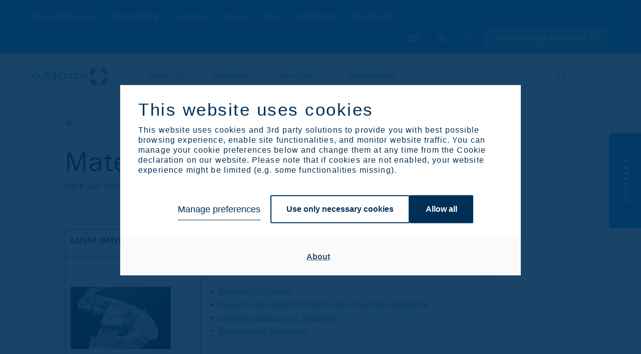

--- FILE ---
content_type: text/html; charset=utf-8
request_url: https://www.outokumpu.com/en/investors/materials/2019
body_size: 34444
content:

<!DOCTYPE html>
<!--[if IE 9]><html lang="en" class="ie9 no-js"><![endif]-->
<!--[if !IE]><!-->
<html lang="en">
<!--<![endif]-->
<head>

    <meta charset="utf-8" />
    <meta http-equiv="X-UA-Compatible" content="IE=9; IE=8; IE=7; IE=EDGE">
    <meta http-equiv="Content-type" content="text/html; charset=utf-8">
    <meta content="width=device-width, initial-scale=1.0" name="viewport" />
        <meta name="referrer" content="no-referrer-when-downgrade">
    
    <title>2019 | Outokumpu</title>
    <meta name="keywords" content="2019" />
    <meta name="description" content="2019" />
    <meta property="og:title" content="2019" />
    <meta property="og:description" content="2019" />

    <meta property="og:image" content="https://publicweb-cdn.outokumpu.com/-/media/feature/identity/outokumpu_metaimage_1200px.png?revision=cf250e60-bc72-43b3-9f28-648e4a4c0fb5&amp;modified=20250130070123&amp;webp=true" />
    <meta name="twitter:card" content="summary_large_image" />
    
    <link rel="icon" type="image/png" href="/favicon-32.png" />

    <!-- Google Consent Mode --><script data-cookieconsent="ignore">    window.dataLayer = window.dataLayer || [];    function gtag() {        dataLayer.push(arguments);    }    gtag("consent", "default", {        ad_storage: "denied",        analytics_storage: "denied",        functionality_storage: "denied",        personalization_storage: "denied",        security_storage: "granted",        wait_for_update: 2000,    });    gtag("set", "ads_data_redaction", true);</script><!-- END: Google Consent Mode -->
    
    <!-- Google Tag Manager --><script type="text/javascript" data-cookieconsent="ignore">(function(w,d,s,l,i){w[l]=w[l]||[];w[l].push({'gtm.start':new Date().getTime(),event:'gtm.js'});var f=d.getElementsByTagName(s)[0],j=d.createElement(s),dl=l!='dataLayer'?'&l='+l:'';j.async=true;j.src='https://www.googletagmanager.com/gtm.js?id='+i+dl;f.parentNode.insertBefore(j,f);})(window,document,'script','dataLayer','GTM-5M39GKT');</script><!-- END: Google Tag Manager -->
            <script id="Cookiebot" src="https://consent.cookiebot.com/uc.js" data-cbid="25738438-d29f-4df0-bebd-f270bc916291" data-blockingmode="auto" type="text/javascript"></script>

    <link rel='alternate' href='https://www.outokumpu.com/en/investors/materials/2019'  hreflang='en'/>
<link rel='alternate' href='https://www.outokumpu.com/fi-fi/sijoittajat/materials/2019'  hreflang='fi-FI'/>
<link rel='alternate' href='https://www.outokumpu.com/en/investors/materials/2019' hreflang='x-default' />
<meta property='og:url' content='https://www.outokumpu.com/en/investors/materials/2019'/>




    <link href="/styles/vendor.min.css?_=1764666458702" rel="stylesheet" data-cookieconsent="ignore" />

    <link href="/styles/default.min.css?_=1764666458702" rel="stylesheet" data-cookieconsent="ignore" />

    

    
    <!-- Eloqua Tracking --><script type="text/javascript" data-cookieconsent="marketing">    var _elqQ = _elqQ || [];     _elqQ.push(['elqSetSiteId', '1630091360']);     _elqQ.push(['elqUseFirstPartyCookie', 'profiling.outokumpu.com']);      _elqQ.push(['elqTrackPageView']);    (function () {        function async_load() {            var s = document.createElement('script'); s.type = 'text/javascript'; s.async = true;            s.src = "//img06.en25.com/i/elqCfg.min.js";            var x = document.getElementsByTagName('script')[0]; x.parentNode.insertBefore(s, x);        }        if (window.addEventListener) window.addEventListener('DOMContentLoaded', async_load, false);        else if (window.attachEvent) window.attachEvent('onload', async_load);    })();</script><!-- END: Eloqua Tracking --><!--Survey form UX measurement tool--><!-- link to the Measurement tool CSS - place in html header - include on all pages --><link rel="stylesheet" type="text/css" href="https://dyv6f9ner1ir9.cloudfront.net/assets/css/shared/og_greet_bar.css"><!-- link to the Measurement tool JS - include anywhere in page - include on all pages --><script src="https://dyv6f9ner1ir9.cloudfront.net/assets/js/og_greet_bar.js"></script><!-- show / hide logic for Measurement tool - place anywhere in page - include on all pages --><script type="application/javascript">    // listen for survey completiion message    window.addEventListener("message",        function (e) {            if(e.data == "complete_last_slide"){                // hides bar once survey is complete and set completion date                document.getElementById('barEmbed').style.display = 'none';                document.body.style.marginTop = "0";                localStorage.setItem("UxSurveyCompleted", new Date());            }        },false    );    // on load decide when to display UX survey    window.addEventListener("load", (event) => {        // close survey for 30 days when x it pressed        document.getElementById("barEmbedClose").onclick = function(){            document.getElementById('barEmbed').style.display = 'none';            document.body.style.marginTop = "0";            localStorage.setItem("UxSurveyClosed", new Date());        }        // count days since last closed        let UxSurveyClosedDiffDays = -1;        if(localStorage.UxSurveyClosed){        const UxSurveyClosedDiffTime = Math.abs(Date.parse(localStorage.UxSurveyClosed) - new Date());            UxSurveyClosedDiffDays = Math.floor(UxSurveyClosedDiffTime / (1000 * 60 * 60 * 24));        }        // count days since last completed        let UxSurveyCompleteDiffDays = -1;        if(localStorage.UxSurveyCompleted){        const UxSurveyCompleteDiffTime = Math.abs(Date.parse(localStorage.UxSurveyCompleted) - new Date());            UxSurveyCompleteDiffDays = Math.floor(UxSurveyCompleteDiffTime / (1000 * 60 * 60 * 24));        }        // count the number paoges visited        let UxSurveyPagesViewed = 1;        if(localStorage.UxSurveyPagesViewed){          UxSurveyPagesViewed = UxSurveyPagesViewed + parseInt(localStorage.UxSurveyPagesViewed);        }        if(UxSurveyPagesViewed < 3){           localStorage.setItem("UxSurveyPagesViewed", UxSurveyPagesViewed);        }        console.log("ux survey days since completion: " + UxSurveyCompleteDiffDays + ", ux survey days since closed: " + UxSurveyClosedDiffDays + " and pages viewed: " + UxSurveyPagesViewed);        // if survey has not been shown, or not shown in the last 30 days, and user has visited at least 3 pages show servey        if((UxSurveyCompleteDiffDays == -1 || UxSurveyCompleteDiffDays >= 180) && (UxSurveyClosedDiffDays == -1 || UxSurveyClosedDiffDays >= 30) && UxSurveyPagesViewed >= 3 && !(document.querySelector('body').classList.contains('pagemode-edit') || document.querySelector('body').classList.contains('pagemode-preview'))){            document.getElementById('barEmbed').style.display = 'flex';            document.body.style.marginTop = document.getElementById('barEmbed').offsetHeight + "px";            document.querySelector('body').classList.add('body-bar-embed');        }    });</script><!--End Survey form UX measurement tool--><style>.sc-form.sc-form--contact-optioned.sc-form-subscription input[type="submit"] { margin-left:0; }</style>
    <!-- Leadoo Bot --><script type="text/javascript" async src="https://bot.leadoo.com/bot/dynamic/chat.js?company=oEGhAGv"></script><!-- END: Leadoo Bot --><!-- Leadoo Custom Consent Handling --><script type="text/javascript"> window.addEventListener('CookiebotOnAccept', function (e) { if (Cookiebot.consent.statistics) { console.log('statistics consent'); if (!window.ldanalytics) window.ldanalytics = []; window.ldanalytics.push(function(a) { a.toggleTracking(true, false); });} }, false); </script><!-- END: Leadoo Custom Consent Handling -->

    <template id="rsk" data-key="6Lfov74aAAAAAKQtMBCYgFuvUCVCik8CTS4gcO2G">
    </template>
    <template id="rskotk" data-key="6LcUXZcjAAAAAFlC39NymsMImuTGU_cW-NymLHh5">
    </template>
    <template id="fcsk" data-key="FCMPBNV3QS31TVR4">
    </template>

</head>
<body class="" data-enable-utm-script="true">
    <!-- Google Tag Manager (noscript) -->
<noscript>
    <iframe src="https://www.googletagmanager.com/ns.html?id=GTM-5M39GKT" height="0" width="0" style="display:none;visibility:hidden"></iframe>
</noscript>
<!-- END: Google Tag Manager (noscript) -->

<!-- Prefill fields -->
<script type="text/javascript" data-cookieconsent="ignore">
   function LoadFields(targetFormId = null) {    
       let forms = document.querySelectorAll('form.sc-form');
       if (targetFormId !== null) {
           forms = document.querySelectorAll(`#${targetFormId}`);
       }
       $(forms).each( function() {
           $form = $(this);
   
           dataLookupInputs = $form.find('input[data-lookup-name]');
           dataLookupSelects = $form.find('select[data-lookup-name]');
           dataLookupTextarea = $form.find('textarea[data-lookup-name]');
   
           $(dataLookupInputs).each(function() {
               const el = $(this);
               const lookupName = el.attr('data-lookup-name');
               if (lookupName !== '' && GetElqContentPersonalizationValue(lookupName) !== '') {
                   inputValue = GetElqContentPersonalizationValue(lookupName);
                   if (inputValue) {
                       if (el.attr('type') === "checkbox") {
                           const lowerCaseValue = inputValue.toLowerCase();
                           if (lowerCaseValue == "on") el.prop('checked', true);
                           else if (lowerCaseValue == "true") el.prop('checked', true);
                           else if (lowerCaseValue == "y") el.prop('checked', true);
                           else if (lowerCaseValue == "yes") el.prop('checked', true);
                           else if (lowerCaseValue == "checked") el.prop('checked', true);
                           else if (lowerCaseValue == "1") el.prop('checked', true);
   
                           const parentFieldset = el.closest('fieldset'); 
                           if(parentFieldset) parentFieldset.addClass('prefilled');

                           // C_Marketing_permission1 block hiding (if previously checked)
                           if (lookupName === 'C_Marketing_permission1' && el.prop('checked')) {
                              var checkboxPermissionContainer = el.closest('.single-checkbox');
                              if (checkboxPermissionContainer) checkboxPermissionContainer.css('display', 'none');
                           }

                       } else {
                           el.val(inputValue);
                           const parentFieldset = el.closest('fieldset'); 
                           if(parentFieldset) parentFieldset.addClass('prefilled');
                       }
                   }
               }
           });
           
           $(dataLookupSelects).each(function() {
               const el = $(this);
               const lookupName = el.attr('data-lookup-name');
               if (lookupName !== '' && GetElqContentPersonalizationValue(lookupName) !== '') {
                   inputValue = GetElqContentPersonalizationValue(lookupName);
                   if (inputValue) el.val(inputValue);
                   const parentFieldset = el.closest('fieldset'); 
                   if(parentFieldset) parentFieldset.addClass('prefilled');
               }
           });
           
           $(dataLookupTextarea).each(function() {
               const el = $(this);
               const lookupName = el.attr('data-lookup-name');
               if (lookupName !== '' && GetElqContentPersonalizationValue(lookupName) !== '') {
                   inputValue = GetElqContentPersonalizationValue(lookupName);
                   if (inputValue) el.val(inputValue);
                   const parentFieldset = el.closest('fieldset'); 
                   if(parentFieldset) parentFieldset.addClass('prefilled');
               }
           });
   
       });
   }

   function visiblePriorityOrderPP(targetFormId = null) {
       let forms = document.querySelectorAll('form:not(.no-progressive-profiling)');
       if (targetFormId !== null) {
           forms = document.querySelectorAll(`#${targetFormId}`);
       }
       
       $(forms).each( function() {
           $form = $(this);
           const ppFieldsets = $form.find('[data-pp-visible][data-pp-priority][data-pp-order]');
           const ppVisibleFieldsets = $form.find('[data-pp-visible="True"]');
           const ppPriorityFieldsets = $form.find('[data-pp-visible="False"][data-pp-priority="True"]');
           const ppOrderFieldsets = [...this.querySelectorAll('[data-pp-visible="False"][data-pp-priority="False"][data-pp-order]:not(.prefilled)')];
           ppOrderFieldsets.sort(sortByDataPpOrder);
           
           // hide all pp fieldsets
           ppFieldsets.each( function() {
               $(this).hide();
           });

           // show always visible fieldsets [data-pp-visible="True"]
           ppVisibleFieldsets.each( function() {
               $(this).show();
           });

           // show priority fieldsets [data-pp-priority="True"] but only if they don't have prefilled value
           // count number of possible fieldsets to be shown in place of filled priority ones
           let ppFreeSlotsFromOrder = 0;
           ppPriorityFieldsets.each(function() {
               if (!$(this).hasClass('prefilled')) $(this).show();
               else ppFreeSlotsFromOrder++;
           });

           // show the rest of order-only fieldsets (maximum number less than or equal to ppFreeSlotsFromOrder)
           let ppUsedSlotsFromOrder = 0;
           ppOrderFieldsets.forEach((el) => {
               if (ppUsedSlotsFromOrder < ppFreeSlotsFromOrder) {
                   $(el).show();
                   ppUsedSlotsFromOrder++;
               }
           });

       });
   }

   function emailFieldsDomainBasedCustomVisibility() {
       const cEmailFields = document.querySelectorAll('[data-lookup-name=C_EmailAddress]');

       cEmailFields.forEach((field) => {
           const scform = field.closest('form.sc-form');
           
           const cNewEmailField = scform.querySelector('[data-lookup-name=C_NewEmailAddress]');
           let fieldset = '';
           if (cNewEmailField) fieldset = cNewEmailField.closest('fieldset');
           
           const cEmailFieldFreemiumDomains = field.dataset.freemiumDomains;
           
           if (field.value == ''  && fieldset) {
               fieldset.style.display = 'none';
               return true;
           }

           if (scform && cNewEmailField && cEmailFieldFreemiumDomains) {
               const cEmailFieldValue = field.value.toLowerCase();
               const freemiumDomainsArray = cEmailFieldFreemiumDomains.split('|');

               if (freemiumDomainsArray.length && cEmailFieldValue) {
                   let valResultHideNewEmail = true;
                   freemiumDomainsArray.forEach((domain) => {
                       if(cEmailFieldValue.includes(domain)) valResultHideNewEmail = false;
                   });

                   if (valResultHideNewEmail) fieldset.style.display = 'none'; // hide new email fieldset if old one doesn't contain one of freemium domains
               }
           }
       });
   }

   function sortByDataPpOrder( a, b ) {
       if ( parseInt($(a).attr('data-pp-order')) < parseInt($(b).attr('data-pp-order')) ){
           return -1;
       }
       if ( parseInt($(a).attr('data-pp-order')) > parseInt($(b).attr('data-pp-order')) ){
           return 1;
       }
       return 0;
   }
   </script>
   <!--- Prefill fields: END -->
   
   <!-- Eloqua Web Data Lookups -->
   <script type="text/javascript" data-cookieconsent="ignore">

function initPP() {
visiblePriorityOrderPP();
emailFieldsDomainBasedCustomVisibility();
}
       if (window.addEventListener) {
           window.addEventListener('DOMContentLoaded', initPP, false);
       }
       else if (window.attachEvent) {
           window.attachEvent('onload', initPP);
       }

       var FirstLookup = true;

       function SetElqContent() {
           if (FirstLookup) {
               if (_elqQ){
                   _elqQ.push(['elqDataLookup', escape("336fd2e8-e5ed-46ec-a211-80719a3186fc"), '<C_EmailAddress>' + GetElqContentPersonalizationValue('V_ElqEmailAddress') + '</C_EmailAddress>']);                    
                   FirstLookup = false;
               }
               visiblePriorityOrderPP();
               emailFieldsDomainBasedCustomVisibility();
           } else {
               LoadFields();
               visiblePriorityOrderPP();
               emailFieldsDomainBasedCustomVisibility();
               document.addEventListener('sc-form-submit-error', (e) => {
                   if (e.detail) {
                       var formId = e.detail;
                       if (formId) {
                           LoadFields(formId);
                           InitResetButton(formId);
                           if (!$(`#${formId}`).hasClass('no-progressive-profiling')) visiblePriorityOrderPP(formId);
                           emailFieldsDomainBasedCustomVisibility();
                       }
                   }
               });
           }
       }
       if (_elqQ){
           _elqQ.push(['elqDataLookup', escape("a75c3e4e-c26b-4a41-909a-aed5776251fc"), '']);
       }

   // reset form
   function ResetFields(targetFormId = null) {
       let forms = document.querySelectorAll('form');
       if (targetFormId !== null) {
           forms = document.querySelectorAll(`#${targetFormId}`);
       }
       
       $(forms).each( function() {
           $form = $(this);
           dataLookupInputs = $form.find('input[data-lookup-name]');
           dataLookupSelects = $form.find('select[data-lookup-name]');
           dataLookupTextarea = $form.find('textarea[data-lookup-name]');
   
           $(dataLookupInputs).each(function() {
               const el = $(this);
               
               if (el.attr('type') === "checkbox") {
                   el.prop('checked', false);

                   var checkboxPermissionContainer = el.closest('.single-checkbox');
                   if (checkboxPermissionContainer) checkboxPermissionContainer.css('display', 'block');

               } else {
                   el.val('');
               }

               const parentFieldset = el.closest('fieldset'); 
               if(parentFieldset) parentFieldset.removeClass('prefilled');            
           });
           
           $(dataLookupSelects).each(function() {
                const el = $(this);
                
                // Handle multiselect by deselecting all options
                if (el.prop('multiple')) {
                    el.find('option').prop('selected', false);
                } else {
                    el.val('');
                }
                
                // SlimSelect update UI
                if (el.hasClass('ss-main') || el[0].slim) {
                    const slimInstance = el[0].slim;
                    if (slimInstance) {
                        slimInstance.set([]);
                    }
                }
                
                const parentFieldset = el.closest('fieldset'); 
                if(parentFieldset) parentFieldset.removeClass('prefilled');
            });
           
           $(dataLookupTextarea).each(function() {
               const el = $(this);
               el.val('');
               const parentFieldset = el.closest('fieldset'); 
               if(parentFieldset) parentFieldset.removeClass('prefilled');
           });
           
           // validation clear
           const valFields = $form.find('[data-val="true"]');
           const errorMsgs = $form.find('.field-validation-error');

           valFields.each(function() {
               $(this).removeClass('input-validation-error');
           });
           errorMsgs.each(function() {
               $(this).removeClass('field-validation-error').addClass('field-validation-valid');
           });

       });


       if (!$(`#${targetFormId}`).hasClass('no-progressive-profiling')) visiblePriorityOrderPP(targetFormId);
       emailFieldsDomainBasedCustomVisibility();
   }

   // reset button event listener function
   function InitResetButton(formId = null) {
       document.addEventListener("DOMContentLoaded", function() {
           const resetButtons = document.querySelectorAll((formId) ? `#${formId} ` : '' + '.sc-form-reset-button');
           [...resetButtons].forEach((el) => {
               el.addEventListener('click', (e) => {
                   e.preventDefault();
                   const formContainer = el.closest('.sc-form');
                   if (formContainer) {
                       ResetFields(formContainer.id);
                   }
               });
           });
       });
   }

   // reset button event initialization
   InitResetButton();
   </script>
   <!--- Eloqua Web Data Lookups: END -->
    <a href="#main-content" class="skip-link" accesskey="1">Skip to Main Content [Accesskey 1]</a>
    <a href="#main-navigation" class="skip-link" accesskey="2">Skip to Main Navigation [Accesskey 2]</a>
        <header id="main-navigation">

<section class="secondary-navigation-holder">
    <div class="container">
        <div class="secondary-navigation col">
                <ul>
                        <li><a href="/en/about-outokumpu" class=""   data-megamenu="about-outokumpu"  >About Outokumpu</a></li>
                        <li><a href="/en/sustainability" class=""   data-megamenu="sustainability"  >Sustainability</a></li>
                        <li><a href="/en/investors" class=""   data-megamenu="investors"  >Investors</a></li>
                        <li><a href="/en/careers" class=""   data-megamenu="careers"  >Careers</a></li>
                        <li><a href="/en/news" class="" >News</a></li>
                        <li><a href="/en/certificates" class=""   data-megamenu="certificates"  >Certificates</a></li>
                        <li><a href="/en/products/steel-finder" class="" >Steel Finder</a></li>
                </ul>
        </div>
        <div class="secondary-navigation--additional-links col">
            <div class="search-holder secondary-navigation--additional-links-item">
                <a href="#" aria-label="Open search"></a>
            </div>
            <div class="secondary-navigation--additional-links-contact-bt secondary-navigation--additional-links-item">
                <a href="#">
                    <span>Contact us</span>
                    <div class="additional-links-tooltip additional-links-tooltip--contact-bt-icon">Contact us</div>
                </a>
            </div>
            <div class="secondary-navigation--additional-links-phone secondary-navigation--additional-links-item">
                <a href="tel:+358 9 4211">
                    <span>Call us: +358 9 4211</span>
                    <div class="additional-links-tooltip additional-links-tooltip--phone-icon">Call us: +358 9 4211</div>
                </a>
            </div>
                <div class="secondary-navigation--additional-links-locations secondary-navigation--additional-links-item">
                    <a href="/en/locations" target="">
                        <span>Browse Outokumpu locations</span>
                        <div class="additional-links-tooltip  additional-links-tooltip--locations-icon">Browse Outokumpu locations</div>
                    </a>
                </div>
            <div class="language-selector-holder secondary-navigation--additional-links-item">
    <button type="button" aria-label="Select langueage" class="language-selector--selected">EN</button>
        <select title="language-selector-mobile" class="language-selector-mobile">
            <option value="en" selected="selected">English</option>
                <option value="de">Deutsch</option>
                <option value="es">Espa&#241;ol</option>
                <option value="fi">Suomi</option>
                <option value="it">Italiano</option>
        </select>
        <ul class="language-selector">
                <li><a href="/de-de/investors/materials/2019" title="Deutsch" data-lang="de">DE</a></li>
                <li><a href="/es-es/investors/materials/2019" title="Espa&#241;ol" data-lang="es">ES</a></li>
                <li><a href="/fi-fi/sijoittajat/materials/2019" title="Suomi" data-lang="fi">FI</a></li>
                <li><a href="/it-it/investors/materials/2019" title="Italiano" data-lang="it">IT</a></li>
        </ul>
</div>                            <div class="secondary-navigation--additional-links-steelfinder secondary-navigation--additional-links-item">
                    <a href="https://connect.outokumpu.com/login" target="_blank">Outokumpu Connect</a>
                </div>
        </div>
    </div>
</section>        <section class="primary-navigation-holder">
    <div class="container">
        <div class="col">
            <div class="branding">
                <a href="/en/">
                    <img src="/-/media/feature/identity/medium_horizontal_blue_rgb.png?revision=fbc0328f-0be5-43bd-81a3-8100c0258ffa&amp;modified=20190916043102&amp;webp=true&amp;cx=0.5&amp;cy=0.5&amp;cw=561&amp;ch=143&amp;hash=3F0A1BE9FBE3822D0B594EF0F4548C9C" alt="Outokumpu">
                </a>
            </div>
                <nav class="primary-navigation">
                    <ul class="primary-ul">
                            <li><a href="/en/products" class="" data-megamenu="products">Products</a></li>
                            <li><a href="/en/expertise" class="" data-megamenu="expertise">Expertise</a></li>
                            <li><a href="/en/industries" class="" data-megamenu="industries">Industries</a></li>
                            <li><a href="/en/surcharges" class="" data-megamenu="surcharges">Surcharges</a></li>
                    </ul>
                </nav>

            <div class="nav-icon" id="mobile-trigger">
                <span></span>
                <span></span>
                <span></span>
            </div>
            
            <div class="search-lang-btn-holder">
                <div class="search-holder">
                    <a href="#" aria-label="Open search"></a>
                </div>
<div class="language-selector-holder secondary-navigation--additional-links-item">
    <button type="button" aria-label="Select langueage" class="language-selector--selected">EN</button>
        <select title="language-selector-mobile" class="language-selector-mobile">
            <option value="en" selected="selected">English</option>
                <option value="de">Deutsch</option>
                <option value="es">Espa&#241;ol</option>
                <option value="fi">Suomi</option>
                <option value="it">Italiano</option>
        </select>
        <ul class="language-selector">
                <li><a href="/de-de/investors/materials/2019" title="Deutsch" data-lang="de">DE</a></li>
                <li><a href="/es-es/investors/materials/2019" title="Espa&#241;ol" data-lang="es">ES</a></li>
                <li><a href="/fi-fi/sijoittajat/materials/2019" title="Suomi" data-lang="fi">FI</a></li>
                <li><a href="/it-it/investors/materials/2019" title="Italiano" data-lang="it">IT</a></li>
        </ul>
</div>            </div>
        </div>
    </div>
    <form class="search-form" id="search-form" action="/en/search" method="GET">
    <div class="search-form__input-holder">
        <label class="reader-only" for="search-input">Search</label>
        <input name="query"
               id="search-input"
               type="text"
               placeholder="Search"
               tabindex="-1"
               value=""
               data-autosuggest-character-limit="3"
               data-autosuggest-api-endpoint="/api/feature/search/autosuggestion?query={0}&language={1}"
               data-language="en"
               autocomplete="off">
        <button value="Search" type="submit" tabindex="-1" aria-label="Search">Search</button>
        <ul class="search-form__autocomplete-results"></ul>
    </div>
</form>
</section>        <div class="megamenu">
    <div class="megamenu--lvl_1 megamenu-parent row" data-megamenu="products">
        <div class="megamenu--lvl_1-title mobile-only megamenu-trigger">
                <span>Products</span>
                <span class="megamenu--lvl_1-title-trigger">Products</span>
        </div>
            <div class="megamenu--lvl_1-list megamenu-list container">
                    <p class="megamenu--lvl_2 mobile-only">
                        <span class="megamenu--lvl_2-title">
                            <a href="/en/products" class="">Products Overview</a>
                        </span>
                    </p>
                <div class="megamenu--lvl_2 col col-xs-12 col-md-3 desktop-only">
                        <div class="megamenu--overview-block">
                            <p class="megamenu--lvl_2-title">Products</p>
                            <p>Explore our product offering to find the optimal stainless steel for your application.</p>
                            <a class="button" href="/en/products">Overview</a>
                        </div>
                </div>
                    <div class="megamenu--column col col-xs-12 col-md-3">
                            <div class="megamenu--lvl_2 megamenu-parent">
                                <div class="megamenu--lvl_2-title megamenu-trigger">
                                        <span class="mobile-only">Stainless Steel Ranges</span>
                                        <a href="/en/products/product-ranges" class="desktop-only">Stainless Steel Ranges</a>
                                                                            <span class="megamenu--lvl_2-title-trigger">Stainless Steel Ranges</span>
                                </div>

                                    <div class="megamenu--lvl_3 megamenu-list">
                                        <ul>
                                                <li class="mobile-only">
                                                    <a href="/en/products/product-ranges" class="">Stainless Steel Ranges Overview</a>
                                                </li>
                                                                                                    <li >
                                                            <a href="/en/products/product-ranges/moda" class="">
                                                                <span class="steel-range" style="background: #7ec8f2"></span>
                                                                <div class="steel-range-txt">
                                                                    Moda
                                                                    <span class="steel-range-subtxt">Mildly corrosive environments</span>
                                                                </div>
                                                            </a>
                                                        </li>
                                                        <li >
                                                            <a href="/en/products/product-ranges/core" class="">
                                                                <span class="steel-range" style="background: #009ee8"></span>
                                                                <div class="steel-range-txt">
                                                                    Core
                                                                    <span class="steel-range-subtxt">Corrosive environments</span>
                                                                </div>
                                                            </a>
                                                        </li>
                                                        <li >
                                                            <a href="/en/products/product-ranges/supra" class="">
                                                                <span class="steel-range" style="background: #306084"></span>
                                                                <div class="steel-range-txt">
                                                                    Supra
                                                                    <span class="steel-range-subtxt">Highly corrosive environments</span>
                                                                </div>
                                                            </a>
                                                        </li>
                                                        <li >
                                                            <a href="/en/products/product-ranges/forta" class="">
                                                                <span class="steel-range" style="background: #00975f"></span>
                                                                <div class="steel-range-txt">
                                                                    Forta
                                                                    <span class="steel-range-subtxt">Duplex and other high strength</span>
                                                                </div>
                                                            </a>
                                                        </li>
                                                        <li >
                                                            <a href="/en/products/product-ranges/ultra" class="">
                                                                <span class="steel-range" style="background: #ff7c00"></span>
                                                                <div class="steel-range-txt">
                                                                    Ultra
                                                                    <span class="steel-range-subtxt">Extremely corrosive environments</span>
                                                                </div>
                                                            </a>
                                                        </li>
                                                        <li >
                                                            <a href="/en/products/product-ranges/dura" class="">
                                                                <span class="steel-range" style="background: #ffee00"></span>
                                                                <div class="steel-range-txt">
                                                                    Dura
                                                                    <span class="steel-range-subtxt">High hardness</span>
                                                                </div>
                                                            </a>
                                                        </li>
                                                        <li >
                                                            <a href="/en/products/product-ranges/therma" class="">
                                                                <span class="steel-range" style="background: #e40134"></span>
                                                                <div class="steel-range-txt">
                                                                    Therma
                                                                    <span class="steel-range-subtxt">High service temperatures​​</span>
                                                                </div>
                                                            </a>
                                                        </li>
                                                        <li >
                                                            <a href="/en/products/product-ranges/prodec" class="">
                                                                <span class="steel-range" style="background: #40484d"></span>
                                                                <div class="steel-range-txt">
                                                                    Prodec
                                                                    <span class="steel-range-subtxt">Superior machinability​</span>
                                                                </div>
                                                            </a>
                                                        </li>
                                                        <li >
                                                            <a href="/en/products/product-ranges/deco" class="">
                                                                <span class="steel-range" style="background: #002c3e"></span>
                                                                <div class="steel-range-txt">
                                                                    Deco
                                                                    <span class="steel-range-subtxt">Special surfaces</span>
                                                                </div>
                                                            </a>
                                                        </li>
                                        </ul>
                                    </div>
                            </div>
                    </div>
                    <div class="megamenu--column col col-xs-12 col-md-3">
                            <div class="megamenu--lvl_2 megamenu-parent">
                                <div class="megamenu--lvl_2-title megamenu-trigger">
                                        <span class="mobile-only">Circle Green</span>
                                        <a href="/en/products/circle-green" class="desktop-only">Circle Green</a>
                                                                            <span class="megamenu--lvl_2-title-trigger">Circle Green</span>
                                </div>

                                    <div class="megamenu--lvl_3 megamenu-list">
                                        <ul>
                                                <li class="mobile-only">
                                                    <a href="/en/products/circle-green" class="">Circle Green Overview</a>
                                                </li>
                                                                                                    <li   class="circle-green-emblem"  >
                                                            <a href="/en/products/product-ranges/moda" class="">
                                                                <span class="steel-range" style="background: #7ec8f2"></span>
                                                                <div class="steel-range-txt">
                                                                    Moda
                                                                    <span class="steel-range-subtxt">Mildly corrosive environments</span>
                                                                </div>
                                                            </a>
                                                        </li>
                                                        <li   class="circle-green-emblem"  >
                                                            <a href="/en/products/product-ranges/core" class="">
                                                                <span class="steel-range" style="background: #009ee8"></span>
                                                                <div class="steel-range-txt">
                                                                    Core
                                                                    <span class="steel-range-subtxt">Corrosive environments</span>
                                                                </div>
                                                            </a>
                                                        </li>
                                                        <li   class="circle-green-emblem"  >
                                                            <a href="/en/products/product-ranges/supra" class="">
                                                                <span class="steel-range" style="background: #306084"></span>
                                                                <div class="steel-range-txt">
                                                                    Supra
                                                                    <span class="steel-range-subtxt">Highly corrosive environments</span>
                                                                </div>
                                                            </a>
                                                        </li>
                                                        <li   class="circle-green-emblem"  >
                                                            <a href="/en/products/product-ranges/forta" class="">
                                                                <span class="steel-range" style="background: #00975f"></span>
                                                                <div class="steel-range-txt">
                                                                    Forta
                                                                    <span class="steel-range-subtxt">Duplex and other high strength</span>
                                                                </div>
                                                            </a>
                                                        </li>
                                                        <li   class="circle-green-emblem"  >
                                                            <a href="/en/products/product-ranges/dura" class="">
                                                                <span class="steel-range" style="background: #ffee00"></span>
                                                                <div class="steel-range-txt">
                                                                    Dura
                                                                    <span class="steel-range-subtxt">High hardness</span>
                                                                </div>
                                                            </a>
                                                        </li>
                                                        <li   class="circle-green-emblem"  >
                                                            <a href="/en/products/product-ranges/deco" class="">
                                                                <span class="steel-range" style="background: #002c3e"></span>
                                                                <div class="steel-range-txt">
                                                                    Deco
                                                                    <span class="steel-range-subtxt">Special surfaces</span>
                                                                </div>
                                                            </a>
                                                        </li>
                                        </ul>
                                    </div>
                            </div>
                            <div class="megamenu--lvl_2 megamenu-parent">
                                <div class="megamenu--lvl_2-title megamenu-trigger">
                                        <span class="mobile-only">Flat products</span>
                                        <a href="/en/products/flat-products" class="desktop-only">Flat products</a>
                                                                            <span class="megamenu--lvl_2-title-trigger">Flat products</span>
                                </div>

                                    <div class="megamenu--lvl_3 megamenu-list">
                                        <ul>
                                                <li class="mobile-only">
                                                    <a href="/en/products/flat-products" class="">Flat products Overview</a>
                                                </li>
                                                                                                    <li><a href="/en/products/flat-products/cold-rolled-coil-strip-and-sheet" DisableWebEdit="True">Cold rolled coil strip and sheet</a></li>
                                                        <li><a href="/en/products/flat-products/hot-rolled-coil-strip-and-plate" DisableWebEdit="True">Hot rolled coil strip and plate</a></li>
                                                        <li><a href="/en/products/flat-products/quarto-plate" DisableWebEdit="True">Quarto plate</a></li>
                                                        <li><a href="/en/products/flat-products/precision-strip" DisableWebEdit="True">Precision strip</a></li>
                                                        <li><a href="/en/products/flat-products/specialized-components" DisableWebEdit="True">Specialized components</a></li>
                                        </ul>
                                    </div>
                            </div>
                    </div>
                    <div class="megamenu--column col col-xs-12 col-md-3">
                            <div class="megamenu--lvl_2 megamenu-parent">
                                <div class="megamenu--lvl_2-title megamenu-trigger">
                                        <span class="mobile-only">Specialized products</span>
                                        <a href="/en/products/specialized-products" class="desktop-only">Specialized products</a>
                                                                            <span class="megamenu--lvl_2-title-trigger">Specialized products</span>
                                </div>

                                    <div class="megamenu--lvl_3 megamenu-list">
                                        <ul>
                                                <li class="mobile-only">
                                                    <a href="/en/products/specialized-products" class="">Specialized products Overview</a>
                                                </li>
                                                                                                    <li><a title="Ferrochrome" href="/en/products/specialized-products/ferrochrome" DisableWebEdit="True">Ferrochrome</a></li>
                                                        <li><a title="Metal powder" href="/en/products/specialized-products/metal-powder" DisableWebEdit="True">Metal powder</a></li>
                                                        <li><a title="Press plate" href="/en/products/specialized-products/press-plate" DisableWebEdit="True">Press plate</a></li>
                                        </ul>
                                    </div>
                            </div>
                            <div class="megamenu--lvl_2 megamenu-parent">
                                <div class="megamenu--lvl_2-title megamenu-trigger">
                                        <span class="mobile-only">Stainless steel types</span>
                                        <a href="/en/products/stainless-steel-types" class="desktop-only">Stainless steel types</a>
                                                                            <span class="megamenu--lvl_2-title-trigger">Stainless steel types</span>
                                </div>

                                    <div class="megamenu--lvl_3 megamenu-list">
                                        <ul>
                                                <li class="mobile-only">
                                                    <a href="/en/products/stainless-steel-types" class="">Stainless steel types Overview</a>
                                                </li>
                                                                                                    <li><a href="/en/products/stainless-steel-types/ferritic-stainless-steel" DisableWebEdit="True">Ferritic</a></li>
                                                        <li><a href="/en/products/stainless-steel-types/martensitic-stainless-steel-and-precipitation-hardening-grades" DisableWebEdit="True">Martensitic and PH grades</a></li>
                                                        <li><a href="/en/products/stainless-steel-types/duplex-stainless-steel" DisableWebEdit="True">Duplex</a></li>
                                                        <li><a href="/en/products/stainless-steel-types/austenitic-stainless-steel" DisableWebEdit="True">Austenitic</a></li>
                                        </ul>
                                    </div>
                            </div>
                            <div class="megamenu--lvl_2 megamenu-parent">
                                <div class="megamenu--lvl_2-title ">
                                        <a href="/en/products/corrosion-tables" class="">Corrosion tables</a>
                                                                    </div>

                            </div>
                            <div class="megamenu--lvl_2 megamenu-parent">
                                <div class="megamenu--lvl_2-title ">
                                        <a href="/en/products/services" class="">Services</a>
                                                                    </div>

                            </div>
                    </div>
            </div>
    </div>
    <div class="megamenu--lvl_1 megamenu-parent row" data-megamenu="expertise">
        <div class="megamenu--lvl_1-title mobile-only megamenu-trigger">
                <span>Expertise</span>
                <span class="megamenu--lvl_1-title-trigger">Expertise</span>
        </div>
            <div class="megamenu--lvl_1-list megamenu-list container">
                    <p class="megamenu--lvl_2 mobile-only">
                        <span class="megamenu--lvl_2-title">
                            <a href="/en/expertise" class="">Expertise Overview</a>
                        </span>
                    </p>
                <div class="megamenu--lvl_2 col col-xs-12 col-md-3 desktop-only">
                        <div class="megamenu--overview-block">
                            <p class="megamenu--lvl_2-title">Expertise</p>
                            <p>Explore success stories, insightful articles, webinars and technical content.</p>
                            <a class="button" href="/en/expertise">Overview</a>
                        </div>
                </div>
                    <div class="megamenu--column col col-xs-12 col-md-3">
                            <div class="megamenu--lvl_2 megamenu-parent">
                                <div class="megamenu--lvl_2-title ">
                                        <a href="/en/expertise" class="">Articles and cases</a>
                                                                    </div>

                            </div>
                            <div class="megamenu--lvl_2 megamenu-parent">
                                <div class="megamenu--lvl_2-title ">
                                        <a href="/en/expertise/industrial-evolution-insights" class="">Industrial Evolution Insights</a>
                                                                    </div>

                            </div>
                            <div class="megamenu--lvl_2 megamenu-parent">
                                <div class="megamenu--lvl_2-title ">
                                        <a href="/en/expertise/handbooks-and-guides" class="">Handbooks and guides</a>
                                                                    </div>

                            </div>
                            <div class="megamenu--lvl_2 megamenu-parent">
                                <div class="megamenu--lvl_2-title ">
                                        <a href="/en/expertise/webinars-and-events/corrosion-academy" class="">Corrosion Academy</a>
                                                                    </div>

                            </div>
                    </div>
                    <div class="megamenu--column col col-xs-12 col-md-3">
                            <div class="megamenu--lvl_2 megamenu-parent">
                                <div class="megamenu--lvl_2-title megamenu-trigger">
                                        <span class="mobile-only">Webinars and events</span>
                                        <a href="/en/expertise/webinars-and-events" class="desktop-only">Webinars and events</a>
                                                                            <span class="megamenu--lvl_2-title-trigger">Webinars and events</span>
                                </div>

                                    <div class="megamenu--lvl_3 megamenu-list">
                                        <ul>
                                                <li class="mobile-only">
                                                    <a href="/en/expertise/webinars-and-events" class="">Webinars and events Overview</a>
                                                </li>
                                                                                                    <li><a href="/en/expertise/webinars-and-events/circle-green-webinars" DisableWebEdit="True">Circle Green webinars</a></li>
                                                        <li><a href="/en/expertise/webinars-and-events/bridge-webinars" DisableWebEdit="True">Bridge webinars</a></li>
                                                        <li><a href="/en/expertise/webinars-and-events/facade-webinars" DisableWebEdit="True">Fa&#231;ade webinars</a></li>
                                                        <li><a href="/en/expertise/webinars-and-events/automotive-webinars" DisableWebEdit="True">Mobility webinars</a></li>
                                                        <li><a href="/en/expertise/webinars-and-events/oil-and-gas-webinars" DisableWebEdit="True">Oil and Gas webinars</a></li>
                                                        <li><a target="_blank" href="/en/expertise/webinars-and-events/storage-tank-webinars" DisableWebEdit="True">Storage tank webinars</a></li>
                                        </ul>
                                    </div>
                            </div>
                    </div>
                    <div class="megamenu--column col col-xs-12 col-md-3">
                            <div class="megamenu--lvl_2 megamenu-parent">
                                <div class="megamenu--lvl_2-title megamenu-trigger">
                                        <span>Collections</span>
                                                                            <span class="megamenu--lvl_2-title-trigger">Collections</span>
                                </div>

                                    <div class="megamenu--lvl_3 megamenu-list">
                                        <ul>
                                                                                                    <li><a href="/en/expertise/collections/offshore-insights-and-innovations" DisableWebEdit="True">Offshore insights and innovations</a></li>
                                                        <li><a href="/en/expertise/collections/stainless-steel-basics" DisableWebEdit="True">Stainless Steel Basics</a></li>
                                                        <li><a href="/en/expertise/collections/sustainability" DisableWebEdit="True">Sustainability</a></li>
                                                        <li><a href="/en/expertise/collections/duplex-90-years" DisableWebEdit="True">Duplex 90 years</a></li>
                                        </ul>
                                    </div>
                            </div>
                    </div>
            </div>
    </div>
    <div class="megamenu--lvl_1 megamenu-parent row" data-megamenu="industries">
        <div class="megamenu--lvl_1-title mobile-only megamenu-trigger">
                <span>Industries</span>
                <span class="megamenu--lvl_1-title-trigger">Industries</span>
        </div>
            <div class="megamenu--lvl_1-list megamenu-list container">
                    <p class="megamenu--lvl_2 mobile-only">
                        <span class="megamenu--lvl_2-title">
                            <a href="/en/industries" class="">Industries Overview</a>
                        </span>
                    </p>
                <div class="megamenu--lvl_2 col col-xs-12 col-md-3 desktop-only">
                        <div class="megamenu--overview-block">
                            <p class="megamenu--lvl_2-title">Industries</p>
                            <p>Discover how our stainless steel enables modern society through versatile applications in a wide range of environments.</p>
                            <a class="button" href="/en/industries">Overview</a>
                        </div>
                </div>
                    <div class="megamenu--column col col-xs-12 col-md-3">
                            <div class="megamenu--lvl_2 megamenu-parent">
                                <div class="megamenu--lvl_2-title megamenu-trigger">
                                        <span class="mobile-only">Appliances</span>
                                        <a href="/en/industries/appliances" class="desktop-only">Appliances</a>
                                                                            <span class="megamenu--lvl_2-title-trigger">Appliances</span>
                                </div>

                                    <div class="megamenu--lvl_3 megamenu-list">
                                        <ul>
                                                <li class="mobile-only">
                                                    <a href="/en/industries/appliances" class="">Appliances Overview</a>
                                                </li>
                                                                                                    <li><a href="/en/industries/appliances/commercial-kitchen" DisableWebEdit="True">Commercial kitchen</a></li>
                                                        <li><a href="/en/industries/appliances/cooking" DisableWebEdit="True">Cooking</a></li>
                                                        <li><a href="/en/industries/appliances/food-industry" DisableWebEdit="True">Food industry</a></li>
                                                        <li><a href="/en/industries/appliances/home-appliances" DisableWebEdit="True">Home appliances</a></li>
                                        </ul>
                                    </div>
                            </div>
                            <div class="megamenu--lvl_2 megamenu-parent">
                                <div class="megamenu--lvl_2-title megamenu-trigger">
                                        <span class="mobile-only">Energy</span>
                                        <a href="/en/industries/energy" class="desktop-only">Energy</a>
                                                                            <span class="megamenu--lvl_2-title-trigger">Energy</span>
                                </div>

                                    <div class="megamenu--lvl_3 megamenu-list">
                                        <ul>
                                                <li class="mobile-only">
                                                    <a href="/en/industries/energy" class="">Energy Overview</a>
                                                </li>
                                                                                                    <li><a href="/en/industries/energy/renewable-energy" DisableWebEdit="True">Renewable energy</a></li>
                                                        <li><a href="/en/industries/energy/hydrogen" DisableWebEdit="True">Hydrogen</a></li>
                                                        <li><a href="/en/industries/energy/nuclear" DisableWebEdit="True">Nuclear</a></li>
                                        </ul>
                                    </div>
                            </div>
                    </div>
                    <div class="megamenu--column col col-xs-12 col-md-3">
                            <div class="megamenu--lvl_2 megamenu-parent">
                                <div class="megamenu--lvl_2-title megamenu-trigger">
                                        <span class="mobile-only">Automotive and transportation</span>
                                        <a href="/en/industries/automotive-and-transportation" class="desktop-only">Automotive and transportation</a>
                                                                            <span class="megamenu--lvl_2-title-trigger">Automotive and transportation</span>
                                </div>

                                    <div class="megamenu--lvl_3 megamenu-list">
                                        <ul>
                                                <li class="mobile-only">
                                                    <a href="/en/industries/automotive-and-transportation" class="">Automotive and transportation Overview</a>
                                                </li>
                                                                                                    <li><a href="/en/industries/automotive-and-transportation/automotive" DisableWebEdit="True">Automotive</a></li>
                                                        <li><a href="/en/industries/automotive-and-transportation/buses" DisableWebEdit="True">Buses</a></li>
                                                        <li><a href="/en/industries/automotive-and-transportation/railway" DisableWebEdit="True">Railway</a></li>
                                                        <li><a href="/en/industries/automotive-and-transportation/road-tankers" DisableWebEdit="True">Road tankers</a></li>
                                                        <li><a href="/en/industries/automotive-and-transportation/aerospace-and-aviation" DisableWebEdit="True">Aerospace and aviation</a></li>
                                        </ul>
                                    </div>
                            </div>
                            <div class="megamenu--lvl_2 megamenu-parent">
                                <div class="megamenu--lvl_2-title megamenu-trigger">
                                        <span class="mobile-only">Heavy industry</span>
                                        <a href="/en/industries/heavy-industry" class="desktop-only">Heavy industry</a>
                                                                            <span class="megamenu--lvl_2-title-trigger">Heavy industry</span>
                                </div>

                                    <div class="megamenu--lvl_3 megamenu-list">
                                        <ul>
                                                <li class="mobile-only">
                                                    <a href="/en/industries/heavy-industry" class="">Heavy industry Overview</a>
                                                </li>
                                                                                                    <li><a href="/en/industries/heavy-industry/carbon-capture" DisableWebEdit="True">Carbon Capture</a></li>
                                                        <li><a href="/en/industries/heavy-industry/chemical-processing" DisableWebEdit="True">Chemical processing</a></li>
                                                        <li><a href="/en/industries/heavy-industry/mining-and-minerals-processing" DisableWebEdit="True">Mining and minerals processing</a></li>
                                                        <li class="megamenu--lvl_3-parent megamenu-parent">
                                                            <div class="megamenu--lvl_3-link-container megamenu-trigger">
                                                                <a class="megamenu--lvl_3-parent-link desktop-only " href="/en/industries/heavy-industry/oil-and-gas" DisableWebEdit="True">Oil and gas</a>
                                                                <span class="mobile-only">Oil and gas</span>
                                                                <span class="megamenu--lvl_3-title-trigger">Oil and gas</span>
                                                            </div>
                                                            <ul class="megamenu--lvl_4 megamenu-list">
                                                                <li class="mobile-only">
                                                                    <a href="/en/industries/heavy-industry/oil-and-gas" class="">Oil and gas Overview</a>
                                                                </li>
                                                                    <li><a href="/en/industries/heavy-industry/oil-and-gas/pipes-and-tubing" DisableWebEdit="True">Pipes and tubing</a></li>
                                                            </ul>
                                                        </li>
                                                        <li><a href="/en/industries/heavy-industry/pulp-and-paper" DisableWebEdit="True">Pulp and paper</a></li>
                                                        <li class="megamenu--lvl_3-parent megamenu-parent">
                                                            <div class="megamenu--lvl_3-link-container megamenu-trigger">
                                                                <a class="megamenu--lvl_3-parent-link desktop-only " href="/en/industries/heavy-industry/storage-tanks" DisableWebEdit="True">Storage tanks</a>
                                                                <span class="mobile-only">Storage tanks</span>
                                                                <span class="megamenu--lvl_3-title-trigger">Storage tanks</span>
                                                            </div>
                                                            <ul class="megamenu--lvl_4 megamenu-list">
                                                                <li class="mobile-only">
                                                                    <a href="/en/industries/heavy-industry/storage-tanks" class="">Storage tanks Overview</a>
                                                                </li>
                                                                    <li><a href="/en/industries/heavy-industry/storage-tanks/pressure-vessel-calculator" DisableWebEdit="True">Pressure vessel calculator</a></li>
                                                                    <li><a href="/en/industries/heavy-industry/storage-tanks/storage-tank-calculator" DisableWebEdit="True">Storage tank calculator</a></li>
                                                            </ul>
                                                        </li>
                                        </ul>
                                    </div>
                            </div>
                    </div>
                    <div class="megamenu--column col col-xs-12 col-md-3">
                            <div class="megamenu--lvl_2 megamenu-parent">
                                <div class="megamenu--lvl_2-title megamenu-trigger">
                                        <span class="mobile-only">Building and infrastructure</span>
                                        <a href="/en/industries/building-and-infrastructure" class="desktop-only">Building and infrastructure</a>
                                                                            <span class="megamenu--lvl_2-title-trigger">Building and infrastructure</span>
                                </div>

                                    <div class="megamenu--lvl_3 megamenu-list">
                                        <ul>
                                                <li class="mobile-only">
                                                    <a href="/en/industries/building-and-infrastructure" class="">Building and infrastructure Overview</a>
                                                </li>
                                                                                                    <li class="megamenu--lvl_3-parent megamenu-parent">
                                                            <div class="megamenu--lvl_3-link-container megamenu-trigger">
                                                                <a class="megamenu--lvl_3-parent-link desktop-only " href="/en/industries/building-and-infrastructure/bridges" DisableWebEdit="True">Bridges</a>
                                                                <span class="mobile-only">Bridges</span>
                                                                <span class="megamenu--lvl_3-title-trigger">Bridges</span>
                                                            </div>
                                                            <ul class="megamenu--lvl_4 megamenu-list">
                                                                <li class="mobile-only">
                                                                    <a href="/en/industries/building-and-infrastructure/bridges" class="">Bridges Overview</a>
                                                                </li>
                                                                    <li><a href="/en/industries/building-and-infrastructure/bridges/design-a-stainless-steel-bridge" DisableWebEdit="True">Design a stainless steel bridge</a></li>
                                                                    <li><a target="_blank" href="/en/industries/building-and-infrastructure/bridges/bridge-material-selection-tool" DisableWebEdit="True">Bridge material selection tool</a></li>
                                                            </ul>
                                                        </li>
                                                        <li><a href="/en/industries/building-and-infrastructure/facades-and-cladding" DisableWebEdit="True">Facades and cladding</a></li>
                                                        <li><a href="/en/industries/building-and-infrastructure/interior-cladding" DisableWebEdit="True">Interior cladding</a></li>
                                                        <li><a href="/en/industries/building-and-infrastructure/structural-components" DisableWebEdit="True">Structural components</a></li>
                                                        <li><a href="/en/industries/building-and-infrastructure/water-control" DisableWebEdit="True">Water control</a></li>
                                        </ul>
                                    </div>
                            </div>
                            <div class="megamenu--lvl_2 megamenu-parent">
                                <div class="megamenu--lvl_2-title megamenu-trigger">
                                        <span class="mobile-only">Marine</span>
                                        <a href="/en/industries/marine" class="desktop-only">Marine</a>
                                                                            <span class="megamenu--lvl_2-title-trigger">Marine</span>
                                </div>

                                    <div class="megamenu--lvl_3 megamenu-list">
                                        <ul>
                                                <li class="mobile-only">
                                                    <a href="/en/industries/marine" class="">Marine Overview</a>
                                                </li>
                                                                                                    <li></li>
                                                        <li><a href="/en/industries/marine/ballast-water-treatment-systems" DisableWebEdit="True">Ballast water treatment systems</a></li>
                                                        <li><a href="/en/industries/marine/scrubbers" DisableWebEdit="True">Scrubbers</a></li>
                                                        <li><a href="/en/industries/marine/ships" DisableWebEdit="True">Ships</a></li>
                                        </ul>
                                    </div>
                            </div>
                    </div>
            </div>
    </div>
    <div class="megamenu--lvl_1 megamenu-parent row" data-megamenu="surcharges">
        <div class="megamenu--lvl_1-title mobile-only megamenu-trigger">
                <span>Surcharges</span>
                <span class="megamenu--lvl_1-title-trigger">Surcharges</span>
        </div>
            <div class="megamenu--lvl_1-list megamenu-list container">
                    <p class="megamenu--lvl_2 mobile-only">
                        <span class="megamenu--lvl_2-title">
                            <a href="/en/surcharges" class="">Surcharges Overview</a>
                        </span>
                    </p>
                <div class="megamenu--lvl_2 col col-xs-12 col-md-3 desktop-only">
                        <div class="megamenu--overview-block">
                            <p class="megamenu--lvl_2-title">Surcharges</p>
                            <p>Read about Outokumpu alloy surcharges, pricing and conditions of sale.</p>
                            <a class="button" href="/en/surcharges">Overview</a>
                        </div>
                </div>
                    <div class="megamenu--column col col-xs-12 col-md-3">
                            <div class="megamenu--lvl_2 megamenu-parent">
                                <div class="megamenu--lvl_2-title megamenu-trigger">
                                        <span>Americas</span>
                                                                            <span class="megamenu--lvl_2-title-trigger">Americas</span>
                                </div>

                                    <div class="megamenu--lvl_3 megamenu-list">
                                        <ul>
                                                                                                    <li><a href="/en/surcharges/stainless-steel-alloy-surcharges-americas" DisableWebEdit="True">Stainless steel alloy surcharges Americas</a></li>
                                        </ul>
                                    </div>
                            </div>
                    </div>
                    <div class="megamenu--column col col-xs-12 col-md-3">
                            <div class="megamenu--lvl_2 megamenu-parent">
                                <div class="megamenu--lvl_2-title megamenu-trigger">
                                        <span>Europe</span>
                                                                            <span class="megamenu--lvl_2-title-trigger">Europe</span>
                                </div>

                                    <div class="megamenu--lvl_3 megamenu-list">
                                        <ul>
                                                                                                    <li><a href="/en/surcharges/stainless-steel-alloy-surcharges-europe" DisableWebEdit="True">Stainless steel alloy surcharges Europe</a></li>
                                        </ul>
                                    </div>
                            </div>
                    </div>
                    <div class="megamenu--column col col-xs-12 col-md-3">
                            <div class="megamenu--lvl_2 megamenu-parent">
                                <div class="megamenu--lvl_2-title megamenu-trigger">
                                        <span>Global</span>
                                                                            <span class="megamenu--lvl_2-title-trigger">Global</span>
                                </div>

                                    <div class="megamenu--lvl_3 megamenu-list">
                                        <ul>
                                                                                                    <li><a href="/en/surcharges/conditions-of-sale" DisableWebEdit="True">Conditions of sale</a></li>
                                        </ul>
                                    </div>
                            </div>
                    </div>
            </div>
    </div>
        <div class="megamenu--lvl_1 megamenu-secondary megamenu-parent row" data-megamenu="about-outokumpu">
        <div class="megamenu--lvl_1-title mobile-only megamenu-trigger">
                <span>About Outokumpu</span>
                <span class="megamenu--lvl_1-title-trigger">About Outokumpu</span>
        </div>
            <div class="megamenu--lvl_1-list megamenu-list container">
                    <p class="megamenu--lvl_2 mobile-only">
                        <span class="megamenu--lvl_2-title">
                            <a href="/en/about-outokumpu" class="">About Outokumpu Overview</a>
                        </span>
                    </p>
                <div class="megamenu--lvl_2 col col-xs-12 col-md-3 desktop-only">
                        <div class="megamenu--overview-block">
                            <p class="megamenu--lvl_2-title">About Outokumpu</p>
                            <p>Discover what Outokumpu is made of, how we work and are organized and where we are going. </p>
                            <a class="button" href="/en/about-outokumpu">Overview</a>
                        </div>
                </div>
                    <div class="megamenu--column col col-xs-12 col-md-3">
                            <div class="megamenu--lvl_2 megamenu-parent">
                                <div class="megamenu--lvl_2-title megamenu-trigger">
                                        <span class="mobile-only">Outokumpu in brief</span>
                                        <a href="/en/about-outokumpu/in-brief" class="desktop-only">Outokumpu in brief</a>
                                                                            <span class="megamenu--lvl_2-title-trigger">Outokumpu in brief</span>
                                </div>

                                    <div class="megamenu--lvl_3 megamenu-list">
                                        <ul>
                                                <li class="mobile-only">
                                                    <a href="/en/about-outokumpu/in-brief" class="">Outokumpu in brief Overview</a>
                                                </li>
                                                                                                    <li class=""><a href="/en/about-outokumpu/history-of-outokumpu" DisableWebEdit="True">History</a></li>
                                                        <li class=""><a href="/en/about-outokumpu/strategy-and-vision" DisableWebEdit="True">Strategy and vision</a></li>
                                        </ul>
                                    </div>
                            </div>
                    </div>
                    <div class="megamenu--column col col-xs-12 col-md-3">
                            <div class="megamenu--lvl_2 megamenu-parent">
                                <div class="megamenu--lvl_2-title megamenu-trigger">
                                        <span class="mobile-only">Organization</span>
                                        <a href="/en/about-outokumpu/organization" class="desktop-only">Organization</a>
                                                                            <span class="megamenu--lvl_2-title-trigger">Organization</span>
                                </div>

                                    <div class="megamenu--lvl_3 megamenu-list">
                                        <ul>
                                                <li class="mobile-only">
                                                    <a href="/en/about-outokumpu/organization" class="">Organization Overview</a>
                                                </li>
                                                                                                    <li class=""><a href="/en/about-outokumpu/organization/americas" DisableWebEdit="True">Business area Americas</a></li>
                                                        <li class=""><a href="/en/about-outokumpu/organization/europe" DisableWebEdit="True">Business area Europe</a></li>
                                                        <li class=""><a href="/en/about-outokumpu/organization/ferrochrome" DisableWebEdit="True">Business area Ferrochrome</a></li>
                                                        <li class=""><a href="/en/about-outokumpu/organization/other-operations" DisableWebEdit="True">Other operations</a></li>
                                                        <li class=""><a href="/en/about-outokumpu/organization/board-of-directors" DisableWebEdit="True">Board of Directors</a></li>
                                                        <li class=""><a href="/en/about-outokumpu/organization/leadership-team" DisableWebEdit="True">Outokumpu Leadership Team</a></li>
                                        </ul>
                                    </div>
                            </div>
                    </div>
                    <div class="megamenu--column col col-xs-12 col-md-3">
                            <div class="megamenu--lvl_2 megamenu-parent">
                                <div class="megamenu--lvl_2-title ">
                                        <a href="/en/about-outokumpu/suppliers" class="">Suppliers</a>
                                                                    </div>

                            </div>
                            <div class="megamenu--lvl_2 megamenu-parent">
                                <div class="megamenu--lvl_2-title ">
                                        <a href="/en/about-outokumpu/code-of-conduct" class="">Code of Conduct</a>
                                                                    </div>

                            </div>
                            <div class="megamenu--lvl_2 megamenu-parent">
                                <div class="megamenu--lvl_2-title ">
                                        <a href="/en/about-outokumpu/cybersecurity-at-outokumpu" class="">Cybersecurity at Outokumpu</a>
                                                                    </div>

                            </div>
                            <div class="megamenu--lvl_2 megamenu-parent">
                                <div class="megamenu--lvl_2-title ">
                                        <span>SpeakUp misconduct reporting</span>
                                                                    </div>

                            </div>
                    </div>
            </div>
    </div>
    <div class="megamenu--lvl_1 megamenu-secondary megamenu-parent row" data-megamenu="sustainability">
        <div class="megamenu--lvl_1-title mobile-only megamenu-trigger">
                <span>Sustainability</span>
                <span class="megamenu--lvl_1-title-trigger">Sustainability</span>
        </div>
            <div class="megamenu--lvl_1-list megamenu-list container">
                    <p class="megamenu--lvl_2 mobile-only">
                        <span class="megamenu--lvl_2-title">
                            <a href="/en/sustainability" class="">Sustainability Overview</a>
                        </span>
                    </p>
                <div class="megamenu--lvl_2 col col-xs-12 col-md-3 desktop-only">
                        <div class="megamenu--overview-block">
                            <p class="megamenu--lvl_2-title">Sustainability</p>
                            <p>Discover how Outokumpu’s sustainable stainless steel contributes to a world that lasts forever.</p>
                            <a class="button" href="/en/sustainability">Overview</a>
                        </div>
                </div>
                    <div class="megamenu--column col col-xs-12 col-md-3">
                            <div class="megamenu--lvl_2 megamenu-parent">
                                <div class="megamenu--lvl_2-title megamenu-trigger">
                                        <span class="mobile-only">Sustainability strategy</span>
                                        <a href="/en/sustainability/sustainability-strategy" class="desktop-only">Sustainability strategy</a>
                                                                            <span class="megamenu--lvl_2-title-trigger">Sustainability strategy</span>
                                </div>

                                    <div class="megamenu--lvl_3 megamenu-list">
                                        <ul>
                                                <li class="mobile-only">
                                                    <a href="/en/sustainability/sustainability-strategy" class="">Sustainability strategy Overview</a>
                                                </li>
                                                                                                    <li class=""><a href="/en/sustainability/sustainability-strategy/reporting-and-data" DisableWebEdit="True">Reporting and data</a></li>
                                                        <li class=""><a href="/en/sustainability/sustainability-strategy/sustainability-governance" DisableWebEdit="True">Sustainability governance</a></li>
                                        </ul>
                                    </div>
                            </div>
                            <div class="megamenu--lvl_2 megamenu-parent">
                                <div class="megamenu--lvl_2-title megamenu-trigger">
                                        <span class="mobile-only">Sustainable stainless steel</span>
                                        <a href="/en/sustainability/sustainable-stainless-steel" class="desktop-only">Sustainable stainless steel</a>
                                                                            <span class="megamenu--lvl_2-title-trigger">Sustainable stainless steel</span>
                                </div>

                                    <div class="megamenu--lvl_3 megamenu-list">
                                        <ul>
                                                <li class="mobile-only">
                                                    <a href="/en/sustainability/sustainable-stainless-steel" class="">Sustainable stainless steel Overview</a>
                                                </li>
                                                                                                    <li class=""><a href="/en/sustainability/sustainable-stainless-steel/epds" DisableWebEdit="True">Environmental product declarations</a></li>
                                                        <li class=""><a href="/en/sustainability/sustainable-stainless-steel/product-carbon-footprint" DisableWebEdit="True">Product carbon footprint</a></li>
                                                        <li class=""><a href="/en/sustainability/sustainable-stainless-steel/product-safety" DisableWebEdit="True">Product safety</a></li>
                                        </ul>
                                    </div>
                            </div>
                    </div>
                    <div class="megamenu--column col col-xs-12 col-md-3">
                            <div class="megamenu--lvl_2 megamenu-parent">
                                <div class="megamenu--lvl_2-title megamenu-trigger">
                                        <span class="mobile-only">Environment</span>
                                        <a href="/en/sustainability/environment" class="desktop-only">Environment</a>
                                                                            <span class="megamenu--lvl_2-title-trigger">Environment</span>
                                </div>

                                    <div class="megamenu--lvl_3 megamenu-list">
                                        <ul>
                                                <li class="mobile-only">
                                                    <a href="/en/sustainability/environment" class="">Environment Overview</a>
                                                </li>
                                                                                                    <li class=""><a href="/en/sustainability/environment/climate" DisableWebEdit="True">Climate</a></li>
                                                        <li class=""><a href="/en/sustainability/environment/circular-economy" DisableWebEdit="True">Circular economy</a></li>
                                                        <li class=""><a href="/en/sustainability/environment/nature" DisableWebEdit="True">Nature</a></li>
                                                        <li class=""><a href="/en/sustainability/environment/mining-sustainability" DisableWebEdit="True">Mining sustainability</a></li>
                                        </ul>
                                    </div>
                            </div>
                            <div class="megamenu--lvl_2 megamenu-parent">
                                <div class="megamenu--lvl_2-title megamenu-trigger">
                                        <span class="mobile-only">People</span>
                                        <a href="/en/sustainability/people" class="desktop-only">People</a>
                                                                            <span class="megamenu--lvl_2-title-trigger">People</span>
                                </div>

                                    <div class="megamenu--lvl_3 megamenu-list">
                                        <ul>
                                                <li class="mobile-only">
                                                    <a href="/en/sustainability/people" class="">People Overview</a>
                                                </li>
                                                                                                    <li class=""><a href="/en/sustainability/people/health-and-safety" DisableWebEdit="True">Health and safety</a></li>
                                                        <li class=""><a href="/en/sustainability/people/sustainable-supply-chain" DisableWebEdit="True">Sustainable supply chain</a></li>
                                                        <li class=""><a href="/en/sustainability/people/human-rights" DisableWebEdit="True">Human rights</a></li>
                                        </ul>
                                    </div>
                            </div>
                    </div>
                    <div class="megamenu--column col col-xs-12 col-md-3">
                            <div class="megamenu--lvl_2 megamenu-parent">
                                <div class="megamenu--lvl_2-title ">
                                        <a href="/en/sustainability/sustainability-downloads" class="">Sustainability downloads</a>
                                                                    </div>

                            </div>
                            <div class="megamenu--lvl_2 megamenu-parent">
                                <div class="megamenu--lvl_2-title ">
                                        <a href="/en/sustainability/responsiblesteel" class="">ResponsibleSteel</a>
                                                                    </div>

                            </div>
                            <div class="megamenu--lvl_2 megamenu-parent">
                                <div class="megamenu--lvl_2-title ">
                                        <span>Inner Circle</span>
                                                                    </div>

                            </div>
                            <div class="megamenu--lvl_2 megamenu-parent">
                                <div class="megamenu--lvl_2-title ">
                                        <a href="/en/sustainability/outokumpu-at-cop30" class="">COP30</a>
                                                                    </div>

                            </div>
                            <div class="megamenu--lvl_2 megamenu-parent">
                                <div class="megamenu--lvl_2-title ">
                                        <a href="/en/sustainability/sustainability-strategy/speakup-channel" class="">SpeakUp channel</a>
                                                                    </div>

                            </div>
                    </div>
            </div>
    </div>
    <div class="megamenu--lvl_1 megamenu-secondary megamenu-parent row" data-megamenu="investors">
        <div class="megamenu--lvl_1-title mobile-only megamenu-trigger">
                <span>Investors</span>
                <span class="megamenu--lvl_1-title-trigger">Investors</span>
        </div>
            <div class="megamenu--lvl_1-list megamenu-list container">
                    <p class="megamenu--lvl_2 mobile-only">
                        <span class="megamenu--lvl_2-title">
                            <a href="/en/investors" class="">Investors Overview</a>
                        </span>
                    </p>
                <div class="megamenu--lvl_2 col col-xs-12 col-md-3 desktop-only">
                        <div class="megamenu--overview-block">
                            <p class="megamenu--lvl_2-title">Investors</p>
                            <p>Read more about Outokumpu as an investment and find our financial calendar, share information and investor materials.</p>
                            <a class="button" href="/en/investors">Overview</a>
                        </div>
                </div>
                    <div class="megamenu--column col col-xs-12 col-md-3">
                            <div class="megamenu--lvl_2 megamenu-parent">
                                <div class="megamenu--lvl_2-title megamenu-trigger">
                                        <span class="mobile-only">Outokumpu as an investment</span>
                                        <a href="/en/investors/outokumpu-as-an-investment" class="desktop-only">Outokumpu as an investment</a>
                                                                            <span class="megamenu--lvl_2-title-trigger">Outokumpu as an investment</span>
                                </div>

                                    <div class="megamenu--lvl_3 megamenu-list">
                                        <ul>
                                                <li class="mobile-only">
                                                    <a href="/en/investors/outokumpu-as-an-investment" class="">Outokumpu as an investment Overview</a>
                                                </li>
                                                                                                    <li class=""><a href="/en/investors/outokumpu-as-an-investment/ceos-review" DisableWebEdit="True">CEO&#39;s review</a></li>
                                                        <li class=""><a href="/en/about-outokumpu/strategy-and-vision" DisableWebEdit="True">Strategy and targets</a></li>
                                                        <li class=""><a target="_blank" href="/en/investors/outokumpu-as-an-investment/outlook-and-risks" DisableWebEdit="True">Outlook and risks</a></li>
                                                        <li class=""><a href="/en/investors/outokumpu-as-an-investment/operating-environment" DisableWebEdit="True">Operating environment</a></li>
                                                        <li class=""><a href="/en/investors/outokumpu-as-an-investment/responsible-investment" DisableWebEdit="True">Responsible investment</a></li>
                                                        <li class=""><a href="/en/investors/outokumpu-as-an-investment/active-dialogue-with-markets" DisableWebEdit="True">Active dialogue with markets</a></li>
                                        </ul>
                                    </div>
                            </div>
                    </div>
                    <div class="megamenu--column col col-xs-12 col-md-3">
                            <div class="megamenu--lvl_2 megamenu-parent">
                                <div class="megamenu--lvl_2-title megamenu-trigger">
                                        <span class="mobile-only">Investor calendar and events</span>
                                        <a href="/en/investors/investor-calendar-and-events" class="desktop-only">Investor calendar and events</a>
                                                                            <span class="megamenu--lvl_2-title-trigger">Investor calendar and events</span>
                                </div>

                                    <div class="megamenu--lvl_3 megamenu-list">
                                        <ul>
                                                <li class="mobile-only">
                                                    <a href="/en/investors/investor-calendar-and-events" class="">Investor calendar and events Overview</a>
                                                </li>
                                                                                                    <li class=""><a href="/en/investors/investor-calendar-and-events/capital-markets-day" DisableWebEdit="True">Capital Markets Day</a></li>
                                                        <li class=""><a href="/en/investors/investor-calendar-and-events/site-visits" DisableWebEdit="True">Site visits</a></li>
                                                        <li class=""><a href="/en/investors/investor-calendar-and-events/webcasts" DisableWebEdit="True">Webcasts and pre-silent calls</a></li>
                                        </ul>
                                    </div>
                            </div>
                    </div>
                    <div class="megamenu--column col col-xs-12 col-md-3">
                            <div class="megamenu--lvl_2 megamenu-parent">
                                <div class="megamenu--lvl_2-title megamenu-trigger">
                                        <span class="mobile-only">Reports and presentations</span>
                                        <a href="/en/investors/materials/2025" class="desktop-only">Reports and presentations</a>
                                                                            <span class="megamenu--lvl_2-title-trigger">Reports and presentations</span>
                                </div>

                                    <div class="megamenu--lvl_3 megamenu-list">
                                        <ul>
                                                <li class="mobile-only">
                                                    <a href="/en/investors/materials/2025" class="">Reports and presentations Overview</a>
                                                </li>
                                                                                                    <li class=""><a href="/en/investors/materials/2025" DisableWebEdit="True">2025</a></li>
                                                        <li class=""><a href="/en/investors/materials/2024" DisableWebEdit="True">2024</a></li>
                                                        <li class=""><a href="/en/investors/materials/2023" DisableWebEdit="True">2023</a></li>
                                                        <li class=""><a href="/en/investors/materials/2022" DisableWebEdit="True">2022</a></li>
                                                        <li class=""><a href="/en/investors/materials/2021" DisableWebEdit="True">2021</a></li>
                                                        <li class=""><a href="/en/investors/materials/2020" DisableWebEdit="True">2020</a></li>
                                                        <li class=""><a href="/en/investors/materials" DisableWebEdit="True">Archive</a></li>
                                        </ul>
                                    </div>
                            </div>
                    </div>
                    <div class="megamenu--column col col-xs-12 col-md-3">
                            <div class="megamenu--lvl_2 megamenu-parent">
                                <div class="megamenu--lvl_2-title megamenu-trigger">
                                        <span class="mobile-only">Outokumpu share</span>
                                        <a href="/en/investors/outokumpu-share" class="desktop-only">Outokumpu share</a>
                                                                            <span class="megamenu--lvl_2-title-trigger">Outokumpu share</span>
                                </div>

                                    <div class="megamenu--lvl_3 megamenu-list">
                                        <ul>
                                                <li class="mobile-only">
                                                    <a href="/en/investors/outokumpu-share" class="">Outokumpu share Overview</a>
                                                </li>
                                                                                                    <li class=""><a href="/en/investors/outokumpu-share/basic-share-information" DisableWebEdit="True">Share information</a></li>
                                                        <li class=""><a href="/en/investors/outokumpu-share/analysts" DisableWebEdit="True">Analysts</a></li>
                                                        <li class=""><a href="/en/investors/outokumpu-share/consensus-estimates" DisableWebEdit="True">Consensus estimates</a></li>
                                                        <li class=""><a href="/en/investors/outokumpu-share/shareholders" DisableWebEdit="True">Shareholders</a></li>
                                                        <li class=""><a href="/en/investors/outokumpu-share/management-shareholding" DisableWebEdit="True">Management shareholding</a></li>
                                                        <li class=""><a href="/en/investors/outokumpu-share/dividend" DisableWebEdit="True">Dividend</a></li>
                                                        <li class=""><a href="/en/investors/outokumpu-share/share-capital" DisableWebEdit="True">Share capital</a></li>
                                                        <li class=""><a href="/en/investors/outokumpu-share/flagging-notifications" DisableWebEdit="True">Flagging notifications</a></li>
                                                        <li class=""><a href="/en/investors/outokumpu-share/reverse-split" DisableWebEdit="True">Reverse split in 2014</a></li>
                                        </ul>
                                    </div>
                            </div>
                    </div>
                    <div class="megamenu--column col col-xs-12 col-md-3">
                            <div class="megamenu--lvl_2 megamenu-parent">
                                <div class="megamenu--lvl_2-title megamenu-trigger">
                                        <span class="mobile-only">Share tools</span>
                                        <a href="/en/investors/share-tools" class="desktop-only">Share tools</a>
                                                                            <span class="megamenu--lvl_2-title-trigger">Share tools</span>
                                </div>

                                    <div class="megamenu--lvl_3 megamenu-list">
                                        <ul>
                                                <li class="mobile-only">
                                                    <a href="/en/investors/share-tools" class="">Share tools Overview</a>
                                                </li>
                                                                                                    <li class=""><a href="/en/investors/share-tools/share-monitor" DisableWebEdit="True">Share monitor</a></li>
                                                        <li class=""><a href="/en/investors/share-tools/alternative-exchanges" DisableWebEdit="True">Alternative exchanges</a></li>
                                                        <li class=""><a href="/en/investors/share-tools/share-price-alert" DisableWebEdit="True">Share price alert</a></li>
                                                        <li class=""><a href="/en/investors/share-tools/share-price-look-up" DisableWebEdit="True">Share price look-up</a></li>
                                                        <li class=""><a href="/en/investors/share-tools/investment-calculator" DisableWebEdit="True">Investment calculator</a></li>
                                        </ul>
                                    </div>
                            </div>
                    </div>
                    <div class="megamenu--column col col-xs-12 col-md-3">
                            <div class="megamenu--lvl_2 megamenu-parent">
                                <div class="megamenu--lvl_2-title megamenu-trigger">
                                        <span class="mobile-only">Governance</span>
                                        <a href="/en/investors/governance" class="desktop-only">Governance</a>
                                                                            <span class="megamenu--lvl_2-title-trigger">Governance</span>
                                </div>

                                    <div class="megamenu--lvl_3 megamenu-list">
                                        <ul>
                                                <li class="mobile-only">
                                                    <a href="/en/investors/governance" class="">Governance Overview</a>
                                                </li>
                                                                                                    <li class=""><a href="/en/investors/governance/agm-information" DisableWebEdit="True">AGM information</a></li>
                                                        <li class=""><a href="/en/investors/governance/board-of-directors" DisableWebEdit="True">Board of Directors</a></li>
                                                        <li class=""><a href="/en/investors/governance/leadership-team" DisableWebEdit="True">Leadership team</a></li>
                                                        <li class=""><a href="/en/investors/governance/shareholders-nomination-board" DisableWebEdit="True">Shareholders Nomination Board</a></li>
                                                        <li class=""><a href="/en/investors/governance/remuneration" DisableWebEdit="True">Remuneration</a></li>
                                                        <li class=""><a href="/en/investors/governance/insider-issues" DisableWebEdit="True">Insider issues</a></li>
                                                        <li class=""><a href="/en/investors/governance/risk-management" DisableWebEdit="True">Risk management</a></li>
                                                        <li class=""><a href="/en/investors/governance/disclosure-policy" DisableWebEdit="True">Disclosure policy</a></li>
                                                        <li class=""><a href="/en/investors/governance/auditors" DisableWebEdit="True">Auditors</a></li>
                                                        <li class=""></li>
                                        </ul>
                                    </div>
                            </div>
                    </div>
                    <div class="megamenu--column col col-xs-12 col-md-3">
                            <div class="megamenu--lvl_2 megamenu-parent">
                                <div class="megamenu--lvl_2-title megamenu-trigger">
                                        <span class="mobile-only">Financials</span>
                                        <a href="/en/investors/financials" class="desktop-only">Financials</a>
                                                                            <span class="megamenu--lvl_2-title-trigger">Financials</span>
                                </div>

                                    <div class="megamenu--lvl_3 megamenu-list">
                                        <ul>
                                                <li class="mobile-only">
                                                    <a href="/en/investors/financials" class="">Financials Overview</a>
                                                </li>
                                                                                                    <li class=""><a href="/en/investors/financials/fact-sheet" DisableWebEdit="True">Fact sheet</a></li>
                                        </ul>
                                    </div>
                            </div>
                            <div class="megamenu--lvl_2 megamenu-parent">
                                <div class="megamenu--lvl_2-title ">
                                        <a href="/en/investors/financing-and-credit-information" class="">Credit information</a>
                                                                    </div>

                            </div>
                            <div class="megamenu--lvl_2 megamenu-parent">
                                <div class="megamenu--lvl_2-title ">
                                        <a href="/en/news" class="">Stock exchange releases</a>
                                                                    </div>

                            </div>
                            <div class="megamenu--lvl_2 megamenu-parent">
                                <div class="megamenu--lvl_2-title ">
                                        <a href="/en/investors/ir-newsletter" class="">IR Newsletter</a>
                                                                    </div>

                            </div>
                            <div class="megamenu--lvl_2 megamenu-parent">
                                <div class="megamenu--lvl_2-title ">
                                        <a href="/en/investors/ir-contacts" class="">IR Contacts</a>
                                                                    </div>

                            </div>
                    </div>
            </div>
    </div>
    <div class="megamenu--lvl_1 megamenu-secondary megamenu-parent row" data-megamenu="careers">
        <div class="megamenu--lvl_1-title mobile-only megamenu-trigger">
                <span>Careers</span>
                <span class="megamenu--lvl_1-title-trigger">Careers</span>
        </div>
            <div class="megamenu--lvl_1-list megamenu-list container">
                    <p class="megamenu--lvl_2 mobile-only">
                        <span class="megamenu--lvl_2-title">
                            <a href="/en/careers" class="">Careers Overview</a>
                        </span>
                    </p>
                <div class="megamenu--lvl_2 col col-xs-12 col-md-3 desktop-only">
                        <div class="megamenu--overview-block">
                            <p class="megamenu--lvl_2-title">Careers</p>
                            <p>Discover how our experts are at the heart of our success and find out what opportunities we have to offer for you. </p>
                            <a class="button" href="/en/careers">Overview</a>
                        </div>
                </div>
                    <div class="megamenu--column col col-xs-12 col-md-3">
                            <div class="megamenu--lvl_2 megamenu-parent">
                                <div class="megamenu--lvl_2-title ">
                                        <a href="https://careers.outokumpu.com/search/?locale=en_US&amp;utm_source=careersite" class="">Open Positions</a>
                                                                    </div>

                            </div>
                            <div class="megamenu--lvl_2 megamenu-parent">
                                <div class="megamenu--lvl_2-title ">
                                        <a href="/en/careers/how-to-apply" class="">How to apply</a>
                                                                    </div>

                            </div>
                    </div>
                    <div class="megamenu--column col col-xs-12 col-md-3">
                            <div class="megamenu--lvl_2 megamenu-parent">
                                <div class="megamenu--lvl_2-title ">
                                        <a href="/en/careers/meet-our-people" class="">Meet our people</a>
                                                                    </div>

                            </div>
                            <div class="megamenu--lvl_2 megamenu-parent">
                                <div class="megamenu--lvl_2-title ">
                                        <a href="/en/careers/ways-of-working" class="">Ways of working</a>
                                                                    </div>

                            </div>
                            <div class="megamenu--lvl_2 megamenu-parent">
                                <div class="megamenu--lvl_2-title ">
                                        <a href="/en/careers/working-with-us" class="">Working with Us</a>
                                                                    </div>

                            </div>
                    </div>
                    <div class="megamenu--column col col-xs-12 col-md-3">
                            <div class="megamenu--lvl_2 megamenu-parent">
                                <div class="megamenu--lvl_2-title megamenu-trigger">
                                        <span class="mobile-only">Students &amp; early careers</span>
                                        <a href="/en/careers/students-and-graduates" class="desktop-only">Students &amp; early careers</a>
                                                                            <span class="megamenu--lvl_2-title-trigger">Students &amp; early careers</span>
                                </div>

                                    <div class="megamenu--lvl_3 megamenu-list">
                                        <ul>
                                                <li class="mobile-only">
                                                    <a href="/en/careers/students-and-graduates" class="">Students &amp; early careers Overview</a>
                                                </li>
                                                                                                    <li class=""><a href="/en/careers/students-and-graduates/ausbildung" DisableWebEdit="True">Apprenticeship in Germany</a></li>
                                                        <li class=""></li>
                                                        <li class=""><a href="/en/careers/students-and-graduates/summer-of-change-at-outokumpu" DisableWebEdit="True">Summer jobs</a></li>
                                                        <li class=""></li>
                                                        <li class=""></li>
                                        </ul>
                                    </div>
                            </div>
                    </div>
            </div>
    </div>
    <div class="megamenu--lvl_1 megamenu-secondary megamenu-parent row" data-megamenu="">
        <div class="megamenu--lvl_1-title mobile-only ">
                <a href="/en/news" class="">News</a>
        </div>
    </div>
    <div class="megamenu--lvl_1 megamenu-secondary megamenu-parent row" data-megamenu="certificates">
        <div class="megamenu--lvl_1-title mobile-only megamenu-trigger">
                <span>Certificates</span>
                <span class="megamenu--lvl_1-title-trigger">Certificates</span>
        </div>
            <div class="megamenu--lvl_1-list megamenu-list container">
                    <p class="megamenu--lvl_2 mobile-only">
                        <span class="megamenu--lvl_2-title">
                            <a href="/en/certificates" class="">Certificates Overview</a>
                        </span>
                    </p>
                <div class="megamenu--lvl_2 col col-xs-12 col-md-3 desktop-only">
                        <div class="megamenu--overview-block">
                            <p class="megamenu--lvl_2-title">Certificates</p>
                            <p>Find certificates for our production units and service centers globally.</p>
                            <a class="button" href="/en/certificates">Overview</a>
                        </div>
                </div>
                    <div class="megamenu--column col col-xs-12 col-md-3">
                            <div class="megamenu--lvl_2 megamenu-parent">
                                <div class="megamenu--lvl_2-title ">
                                        <a href="/en/certificates/certificates-and-approvals-for-production-units" class="">Production unit certificates</a>
                                                                    </div>

                            </div>
                    </div>
                    <div class="megamenu--column col col-xs-12 col-md-3">
                            <div class="megamenu--lvl_2 megamenu-parent">
                                <div class="megamenu--lvl_2-title ">
                                        <a href="/en/certificates/certificates-and-approvals-for-service-centers" class="">Service center certificates</a>
                                                                    </div>

                            </div>
                    </div>
            </div>
    </div>
    <div class="megamenu--lvl_1 megamenu-secondary megamenu-parent row" data-megamenu="">
        <div class="megamenu--lvl_1-title mobile-only ">
                <a href="/en/products/steel-finder" class="">Steel Finder</a>
        </div>
    </div>

    <div class="megamenu--lvl_1 steelfinder row">
    <div class="megamenu--lvl_1-title mobile-only">
            <a href="https://connect.outokumpu.com/login" target="_blank">Outokumpu Connect</a>
    </div>
</div>
</div>    </header>

    <main role="main" id="main-content">

        <section class="header-section">
    <div class="container third-level block--medium">
    <div class="row">
        <div class="col-md-8 block--bottom block--medium">
                <ul class="breadcrumb">
        <li>
            <a href="/en/"><span class="breadcrumb__home"></span><span class="reader-only">Go to the homepage</span></a>
        </li>
            <li>
                <span class="breadcrumb__arrow"></span>
                <a href="/en/investors">Investors</a>
            </li>
            <li>
                <span class="breadcrumb__arrow"></span>
                <a href="/en/investors/materials">Reports and presentations</a>
            </li>
            <li>
                <span class="breadcrumb__arrow"></span>
                <a href="/en/investors/materials/2019">2019</a>
            </li>
    </ul>

        </div>
    </div>
            <div class="row">
            <div class="col-md-8">
                <h1>Materials 2019</h1>
                <p class="third-level__copy"> Here you can find financial reports and statements from the year 2019.</p>
            </div>
        </div>
    </div>


</section>
<section>
    
            <div class="block">
                <div class="container rich-text-content">
                    <div class="col col-sm-10">
                        <table>
    <tbody>
        <tr>
            <td colspan="2">
            <p><strong>LATEST MATERIALS</strong></p>
            </td>
        </tr>
        <tr>
            <td> <img height="124" alt="Annual report 2019 cover " width="200" src="-/media/images/investors/annual-report-2019-cover.png?h=124&w=200&revision=ebf66bb0-c26b-4f82-8f67-960bdf2bc820&modified=20200226094155&webp=true&hash=0495FFFA270E1C49A1D7FEAA526C3786" /></td>
            <td>
            <p style="text-align: left;"><strong><a href="-/media/files/investors/annual-reports/outokumpu-annual-report-2019.pdf?revision=924d8c6e-b65a-4b6c-a4e7-03e1e03331c0&modified=20200226093504&hash=A92872E8E2235128E15387B9FCDCBBB2">Annual report 2019</a></strong>, including the following:</p>
            <ul>
                <li style="text-align: left;"><a href="-/media/files/sustainability/outokumpu-sustainability-review-2019.pdf?revision=a931db29-4ec0-4356-94e5-739440e84642&modified=20200226111625&hash=FD40AD08BB567C26FB6446B6869DCF6D">Sustainability review</a></li>
                <li style="text-align: left;"><a href="-/media/files/investors/annual-reports/outokumpu-financial-statements-2019.pdf?revision=45eaf7f3-d385-4405-a13f-e5f77e989b6e&modified=20200226115059&hash=FF5A12261FA1C562366199C11E131D46">Review by the Board of Directors and Financial Statements</a></li>
                <li style="text-align: left;"><a href="-/media/files/investors/governance/outokumpu-corporate-governance-statement-2019.pdf?revision=e1dec49a-7da4-444a-a564-886cc67871c2&modified=20200226111842&hash=299E2BF061BB39170A35D677A5007D29">Corporate Governance Statement</a></li>
                <li style="text-align: left;"><a href="-/media/files/investors/governance/outokumpu-remuneration-statement-2019.pdf?revision=ad93b034-fb3b-41e7-93bb-4b8bc8a1b8c3&modified=20200226111156&hash=693A92B68379A799A1FAB870CA49C3B0">Remuneration Statement</a></li>
            </ul>
            <p style="text-align: left;"> </p>
            </td>
        </tr>
        <tr>
            <td> <img height="199" alt="Financial Statements 2019 cover" width="140" src="-/media/images/investors/financial-statements-2019-cover-199x140.png?revision=665c498d-1e5d-4370-bc68-998b6769a532&modified=20200205090555&webp=true&hash=59FB63CC09DF41739BC081AC2BB430C7" /></td>
            <td>
            <p><strong>Financial statements release 2019</strong></p>
            <p><a href="-/media/files/investors/interim-reports/outokumpu-2019-financial-statements.pdf?revision=723f3ac0-5817-4d1f-91af-38bb15d0a6a3&modified=20200205070130&hash=B118971205DBCA39B8494410404EA898">Financial statements release</a></p>
            <p><a href="-/media/files/investors/interim-reports/outokumpu-2019-financial-statements-tables.xls?revision=66c63443-63a2-41f0-bc2e-ec62dfa7f873&modified=20200205084757&hash=8E82CB7A970335D111FE09019B54CAE9">Tables</a><br />
            <br />
            <a href="-/media/files/investors/interim-reports/outokumpu-2019-financial-statements-presentation.pdf?revision=024a83c7-8ba6-4141-8324-a5fc87ccea41&modified=20200205115135&hash=FB173F01BC67C019B6593CA3B0168FF4">Presentation</a></p>
            <p><a href="https://edge.media-server.com/mmc/p/47yd3c78">Webcast link</a></p>
            <p><a href="-/media/files/investors/interim-reports/outokumpu-2019-financial-statements-webcast-transcript.pdf?revision=02552307-bea5-49bb-8718-a66822bcd902&modified=20200207131113&hash=AB5FEE7465B92416A977D24892E0D896">Webcast transcript</a></p>
            </td>
        </tr>
        <tr>
            <td>
            <img alt="Outokumpu-Q3-2019-cover" src="-/media/images/investors/annual-report-cover-2018/outokumpu-q2-2019-cover.png?revision=928c0e7d-d665-45c9-983f-ee0be1885c83&modified=20191007073240&h=199&w=140&webp=true&hash=5C6B9908EE8E253259615BE5F7395801" width="140" height="199" />
            </td>
            <td>
            <p><strong>Q3/2019</strong></p>
            <p><a href="-/media/files/investors/interim-reports/outokumpu-2019-q3-interim-statement.pdf?revision=27a7d969-3575-4f41-8999-ec148be46093&modified=20191118171256&hash=B12A8B3B24F28BACE95185A157C24C8A">Report</a></p>
            <p><a href="-/media/files/investors/interim-reports/outokumpu-2019-q3-interim-statement-tables.xls?revision=49136c67-0219-4e51-b1cb-549b076f6a10&modified=20191118171354&hash=13702212BB0BF07544E8941D72D30F36">Tables</a></p>
            <p><a href="-/media/files/investors/interim-reports/outokumpu-2019-q3-presentation.pdf?revision=15e43fd5-44c5-4221-9628-928a82e106f0&modified=20191118171321&hash=488966BA61BECDC9AB92508E0558DA0C">Presentation</a></p>
            <p><a href="https://edge.media-server.com/mmc/p/36iufb5j">Webcast link</a></p>
            <p><a href="-/media/files/investors/interim-reports/outokumpu-2019-q3-webcast-transcript.pdf?revision=191526ad-8402-40ba-9bb9-3139d2811c6a&modified=20191118171033&hash=25CB880C11C808AC0A3BA38C9A571C71">Webcast transcript</a></p>
            </td>
        </tr>
        <tr>
            <td>
            <img alt="Outokumpu-Q2-2019-cover" src="-/media/images/investors/annual-report-cover-2018/outokumpu-q2-2019-cover.png?revision=928c0e7d-d665-45c9-983f-ee0be1885c83&modified=20191007073240&h=199&w=140&webp=true&hash=5C6B9908EE8E253259615BE5F7395801" width="140" height="199" />
            </td>
            <td>
            <p><strong>Q2/2019</strong></p>
            <p><a href="-/media/files/investors/2019-q2-material/outokumpu-2019-q2-report.pdf?revision=c794fa3d-330a-43da-99ba-787e9437be84&modified=20191007075320&hash=724D88D6D6A64692FC28762BD9EF83DD">Report</a></p>
            <p><a href="-/media/files/investors/2019-q2-material/outokumpu-2019-h1-tables.xls?revision=59a4d484-d88b-4a21-9b6d-07203fa9e2d8&modified=20191007075320&hash=C5EF467A9DEAE401EC482C36A8A346E6">Tables</a></p>
            <p><a href="-/media/files/investors/2019-q2-material/outokumpu-2019-h1-presentation.pdf?revision=1d171aa2-773c-4cba-afca-aa2fdb5f37c6&modified=20191007075320&hash=044CAAAE10D031DF82B4436D82FBA25A">Presentation</a></p>
            <p><a href="-/media/files/investors/2019-q2-material/outokumpu-2019-q2-webcast-transcript.pdf?revision=1425b35b-d3ca-4e2a-b88d-a6a53fb68a6c&modified=20191007075321&hash=463F2AF08B8AD57B7CAAB3FD24A30BAB">Webcast transcript</a></p>
            </td>
        </tr>
        <tr>
            <td>
            <img alt="Outokumpu-Q1-2019-cover" src="-/media/images/investors/outokumpu-fy2018-cover-eng/outokumpu-q1-2019-cover.png?revision=a34c90ae-6ae4-4f05-943f-d9e40563d058&modified=20191007073145&webp=true&hash=633D8EB8B630F1C0893684248A633360" width="140" height="199" />
            </td>
            <td>
            <p><strong>Q1/2019</strong></p>
            <p><a href="-/media/files/investors/2019-q1-material/outokumpu-2019-q1-interim-statement.pdf?revision=7f1c219d-7afd-4d0b-82f5-c42ad951d848&modified=20191007075751&hash=0984B4E776F0116FD71FCE6700C53FA6">Report</a></p>
            <p><a href="-/media/files/investors/2019-q1-material/outokumpu-2019-q1-interim-satement-tables.xls?revision=cdfa642c-122e-468b-8f71-ab1e16e8efcf&modified=20191007075751&hash=01B0BF46F7CD3D661F717D3883981251">Tables</a></p>
            <p><a href="-/media/files/investors/2019-q1-material/outokumpu-2019-q1-presentation.pdf?revision=7a4a27fa-6a1f-4ef8-9b6b-6c4019197f28&modified=20191007075752&hash=B847BB667B0188805DD01548AE21D493">Presentation</a></p>
            <p><a href="-/media/files/investors/2019-q1-material/outokumpu-2019-q1-webcast--transcript.pdf?revision=4a9f2ea5-10e4-40eb-8a9d-42ea7830813a&modified=20191007075752&hash=6BEDF76C873E60B568A7B40FFCCC125C">Webcast transcript</a></p>
            </td>
        </tr>
    </tbody>
</table>
                    </div>
                </div>
            </div>

</section>
<section>
    


</section>
        

    </main>
    <section class="compare-items-footer hidden" data-compare-products="true" data-compare-items-footer data-url="/en/compare-products" data-finish-url="/en/compare-finishes" data-api="/api/Products/GetComparisonItems" >
<div class="container"><div class="row">
<div class="col col-md-9">
<ul class="compare-items-footer__container" data-compare-items-container></ul>
<h3 class="compare-items-footer__info compare-items-footer__info-deficient">Compare up to 3 products</h3>
<h3 class="compare-items-footer__info compare-items-footer__info-full hidden">Compare now</h3>
</div>
<div class="col col-md-3 compare-items-footer__controls"><div class="compare-items-footer__bts_wrapper">
<button type="button" class="compare-items-footer__compare-bt" data-compare-bt disabled>Compare <span data-amount></span> </button>
<button type="button" class="compare-items-footer__clear-bt" data-clear-bt>Clear all</button>
</div></div>
<button type="button" class="compare-items-footer__visibility-bt" data-visibility-bt>
<span class="compare-items-footer__hide">Hide</span>
<span class="compare-items-footer__show">Show</span>
<span class="compare-items-footer__arrow"></span>
</button>
</div></div>
</section>

    
    
        <footer>
        <div class="footer__module">
            <div class="footer__module__top">
    <div class="container">
        <div class="row">
            <div class="footer__module__top__header">
                    <div class="row footer-newsletter">
                            <div class="col col-12 col-sm-5 footer-newsletter__image-container">
                                <div class="footer-newsletter__image">
                                    <div class="img" data-lazyload="https://cdn-assets-eu.frontify.com/s3/frontify-enterprise-files-eu/[base64]:outokumpu:vgXRKej2KFbVQHVQpU5tJwweOVKSfdmxozNNnpVF0AQ?width=2000&amp;cx=0.48&amp;cy=0.52&amp;cw=465&amp;ch=0&amp;cr=max" style="background-position: 48% 52%;"></div>
                                </div>
                            </div>
                        <div class="col col-12 col-sm-7">
                            <h2>Keep up to date in the world of stainless steel</h2>
                            <ul>
                                <li>Stainless insights monthly newsletter</li>
                                <li>Industry updates</li>
                                
                            </ul>
                            <a class="sf-button" title="Subscription center" href="https://expertise.outokumpu.com/SubscriptionCenter">Subscription center</a>
                        </div>
                    </div>
            </div>
            <div class="footer__module__top__content">
                <div class="footer__module__top__content__premise">
                    <p>Engage with Outokumpu in social channels</p>
                </div>
                    <ul class="footer__module__top__content__social__media">
                            <li><a href="https://www.linkedin.com/company/outokumpu" class="footer__module__social__media--linkedin" target="_blank" aria-label="Open Outokumpu LinkedIn page">linkedin</a></li>
                                                    <li><a href="https://twitter.com/outokumpu" class="footer__module__social__media--twitter" target="_blank" aria-label="Open Outokumpu Twitter page">twitter</a></li>
                                                    <li><a href="http://www.facebook.com/OutokumpuGroup" class="footer__module__social__media--facebook" target="_blank" aria-label="Open Outokumpu Facebook page">facebook</a></li>
                                                    <li><a href="https://www.instagram.com/outokumpugroup/" class="footer__module__social__media--instagram" target="_blank" aria-label="Open Outokumpu Instagram page">instagram</a></li>
                                                    <li><a href="https://www.youtube.com/user/OutokumpuOyj" class="footer__module__social__media--youtube" target="_blank" aria-label="Open Outokumpu Youtube page">youtube</a></li>
                    </ul>
            </div>
        </div>
    </div>
</div>
            <div class="footer__module__bottom">
                <div class="container">
                    <div class="row">
        <div class="footer__navigation">
                <div class="footer__navigation--column">
                        <div class="footer__navigation--group ">
                            <div class="footer__navigation--group-title">
                                    <span class="footer__navigation--group-title-txt">Company</span>
                                    <span class="footer__navigation--group-trigger"></span>
                            </div>
                            <div class="footer__navigation--group-list">
                                    <ul>
                                            <li><a href="/en/locations" target="">Locations</a></li>
                                            <li><a href="/en/certificates" target="">Certificates</a></li>
                                            <li><a href="/en/investors" target="">Investors</a></li>
                                            <li><a href="https://careers.outokumpu.com/search/?locale=en_US&amp;utm_source=careersite" target="_blank">Open positions</a></li>
                                            <li><a href="/en/news" target="">News</a></li>
                                    </ul>
                            </div>
                        </div>
                </div>
                <div class="footer__navigation--column">
                        <div class="footer__navigation--group ">
                            <div class="footer__navigation--group-title">
                                    <a class="footer__navigation--group-title-txt" href="/en/industries" target="">Industries</a>
                                    <span class="footer__navigation--group-trigger"></span>
                            </div>
                            <div class="footer__navigation--group-list">
                                    <ul>
                                            <li><a href="/en/industries/appliances" target="">Appliances</a></li>
                                            <li><a href="/en/industries/automotive-and-transportation" target="">Automotive &amp; transportation</a></li>
                                            <li><a href="/en/industries/heavy-industry" target="">Energy &amp; heavy industry</a></li>
                                    </ul>
                            </div>
                        </div>
                </div>
                <div class="footer__navigation--column">
                        <div class="footer__navigation--group ">
                            <div class="footer__navigation--group-title">
                                    <a class="footer__navigation--group-title-txt" href="/en/products" target="">Products</a>
                                    <span class="footer__navigation--group-trigger"></span>
                            </div>
                            <div class="footer__navigation--group-list">
                                    <ul>
                                            <li><a href="/en/products/flat-products" target="">Flat products</a></li>
                                            <li><a href="/en/products/product-ranges" target="">Product ranges</a></li>
                                    </ul>
                            </div>
                        </div>
                </div>
                <div class="footer__navigation--column">
                        <div class="footer__navigation--group ">
                            <div class="footer__navigation--group-title">
                                    <a class="footer__navigation--group-title-txt" href="/en/surcharges" target="">Surcharges</a>
                                    <span class="footer__navigation--group-trigger"></span>
                            </div>
                            <div class="footer__navigation--group-list">
                                    <ul>
                                            <li><a href="/en/surcharges/stainless-steel-alloy-surcharges-americas" target="">Americas</a></li>
                                            <li><a href="/en/surcharges/stainless-steel-alloy-surcharges-europe" target="">Europe</a></li>
                                            <li><a href="/en/surcharges/conditions-of-sale" target="">Conditions</a></li>
                                    </ul>
                            </div>
                        </div>
                        <div class="footer__navigation--group empty">
                            <div class="footer__navigation--group-title">
                                    <a class="footer__navigation--group-title-txt" href="/en/expertise" target="">Expertise</a>
                                    <span class="footer__navigation--group-trigger"></span>
                            </div>
                            <div class="footer__navigation--group-list">
                            </div>
                        </div>
                </div>
                <div class="footer__navigation--column">
                        <div class="footer__navigation--group empty">
                            <div class="footer__navigation--group-title">
                                    <a class="footer__navigation--group-title-txt" href="/en/locations" target="">Contact us</a>
                                    <span class="footer__navigation--group-trigger"></span>
                            </div>
                            <div class="footer__navigation--group-list">
                            </div>
                        </div>
                        <div class="footer__navigation--group empty">
                            <div class="footer__navigation--group-title">
                                    <a class="footer__navigation--group-title-txt" href="https://expertise.outokumpu.com/SubscriptionCenter" target="_blank">Sign up for newsletter</a>
                                    <span class="footer__navigation--group-trigger"></span>
                            </div>
                            <div class="footer__navigation--group-list">
                            </div>
                        </div>
                        <div class="footer__navigation--group empty">
                            <div class="footer__navigation--group-title">
                                    <a class="footer__navigation--group-title-txt" href="https://connect.outokumpu.com/login" target="_blank">Outokumpu Connect</a>
                                    <span class="footer__navigation--group-trigger"></span>
                            </div>
                            <div class="footer__navigation--group-list">
                            </div>
                        </div>
                        <div class="footer__navigation--group empty">
                            <div class="footer__navigation--group-title">
                                    <a class="footer__navigation--group-title-txt" href="https://expertise.outokumpu.com/Request-Entry-To-Preference-Center" target="_blank">Email preference center</a>
                                    <span class="footer__navigation--group-trigger"></span>
                            </div>
                            <div class="footer__navigation--group-list">
                            </div>
                        </div>
                </div>
        </div>
</div>
                    <div class="footer__module__bottom__copyright">
    <div class="row">
            <div class="col-12 col-sm-6">
                <p>© Outokumpu 2026</p>
            </div>
            <div class="col-xs-4 col-sm-2 footer__module__bottom__link first">
                <a href="/en/privacy-notice">Privacy notice</a>
            </div>
            <div class="col-xs-4 col-sm-2 footer__module__bottom__link">
                <a href="/en/cookie-declaration">Cookie declaration</a>
            </div>
            <div class="col-xs-4 col-sm-2 footer__module__bottom__link last">
                <a href="/en/legal-notice">Legal notice</a>
            </div>
    </div>
</div>
                </div>
            </div>
        </div>
    </footer>

            <div class="sidebar">
            <div class="sidebar__overlay"></div>

            <div class="sidebar__wrapper">
                <div class="sidebar__container">
                    <button class="sidebar__mobile-close" aria-label="Close"></button>
                    <div class="sidebar__content-wrap">
                            <div class="sidebar__content">
                                <form action="/formbuilder?sc_site=com&amp;fxb.FormItemId=76eb6afe-078a-4077-a5b5-c9510e7a091f&amp;fxb.HtmlPrefix=fxb.db3463b3-d60d-4272-8806-5ff0397e02af&amp;sc_lang=en" class="sc-form no-progressive-profiling" data-ajax="true" data-ajax-loading="#loader" data-ajax-method="Post" data-ajax-mode="replace-with" data-ajax-success="document.dispatchEvent( new CustomEvent(&#39;sc-form-submit-success&#39;, {&#39;detail&#39;: &#39;fxb_db3463b3-d60d-4272-8806-5ff0397e02af_76eb6afe-078a-4077-a5b5-c9510e7a091f&#39;}));" data-ajax-update="#fxb_db3463b3-d60d-4272-8806-5ff0397e02af_76eb6afe-078a-4077-a5b5-c9510e7a091f" data-sc-fxb="76eb6afe-078a-4077-a5b5-c9510e7a091f" enctype="multipart/form-data" id="fxb_db3463b3-d60d-4272-8806-5ff0397e02af_76eb6afe-078a-4077-a5b5-c9510e7a091f" method="post" novalidate="novalidate"><input id="fxb_db3463b3-d60d-4272-8806-5ff0397e02af_FormSessionId" name="fxb.db3463b3-d60d-4272-8806-5ff0397e02af.FormSessionId" type="hidden" value="5949f048-de75-4256-bee5-6c8a82a0cd88" /><input id="fxb_db3463b3-d60d-4272-8806-5ff0397e02af_IsSessionExpired" name="fxb.db3463b3-d60d-4272-8806-5ff0397e02af.IsSessionExpired" type="hidden" value="0" /><input name="__RequestVerificationToken" type="hidden" value="vvYfNJlnal04A_1i47ZXx7A3NkdD-2lxUiyfEkUa8sE6geJHnRXSuZ2EtWUX-rfGjL1V_E5eU3ftZi4s3scSScXLhXQvYnTvxLILmng9zS41" /><input id="fxb_db3463b3-d60d-4272-8806-5ff0397e02af_FormItemId" name="fxb.db3463b3-d60d-4272-8806-5ff0397e02af.FormItemId" type="hidden" value="76eb6afe-078a-4077-a5b5-c9510e7a091f" /><input id="fxb_db3463b3-d60d-4272-8806-5ff0397e02af_PageItemId" name="fxb.db3463b3-d60d-4272-8806-5ff0397e02af.PageItemId" type="hidden" value="eb1589d6-48aa-4c2a-8634-a16d578241a2" />
<p data-sc-field-key="40D0BA8F581941A4BAF34C08839C7F63" class="h2 sidebar__title">Contact us</p><p data-sc-field-key="C6D50618D46C4688BA17F17B60B4794A" class="">We are here to help. Please fill in the form and we will get back to you.</p><h4 data-sc-field-key="0505B2CABF3C45A69D63186FAB2820DC" class="sidebar__subtitle">How can we help you?</h4><input id="fxb_db3463b3-d60d-4272-8806-5ff0397e02af_Fields_Index_741623cc-78ea-4dbb-8c5e-075d9a72f935" name="fxb.db3463b3-d60d-4272-8806-5ff0397e02af.Fields.Index" type="hidden" value="741623cc-78ea-4dbb-8c5e-075d9a72f935" /><input id="fxb_db3463b3-d60d-4272-8806-5ff0397e02af_Fields_741623cc-78ea-4dbb-8c5e-075d9a72f935__ItemId" name="fxb.db3463b3-d60d-4272-8806-5ff0397e02af.Fields[741623cc-78ea-4dbb-8c5e-075d9a72f935].ItemId" type="hidden" value="741623cc-78ea-4dbb-8c5e-075d9a72f935" />


<fieldset class="required" data-pp-visible="False" data-pp-priority="False" data-pp-order="0">
    <label for="fxb_db3463b3-d60d-4272-8806-5ff0397e02af_Fields_741623cc-78ea-4dbb-8c5e-075d9a72f935__Value" class="">Reason for contact</label>
    <div class="simple-select">
        <select id="fxb_db3463b3-d60d-4272-8806-5ff0397e02af_Fields_741623cc-78ea-4dbb-8c5e-075d9a72f935__Value" name="fxb.db3463b3-d60d-4272-8806-5ff0397e02af.Fields[741623cc-78ea-4dbb-8c5e-075d9a72f935].Value" data-eloqua-name="reasonForContact" data-lookup-name="" class="reason-for-contact option-1 option-2 option-3 option-4 option-5 option-6" data-sc-tracking="True" data-sc-field-name="Reason for contact" data-sc-field-key="B696540821624E868CA68EE244C3C4BC" data-val-required="This field is required" data-val="true">
                    <option value="">--- Please select ---</option>
                            <option value="Sales inquiry">Sales inquiry</option>
                <option value="Media">Media</option>
                <option value="Sustainability issues">Sustainability issues</option>
                <option value="Technical support">Technical support</option>
                <option value="Career opportunities">Career opportunities</option>
                <option value="Invoicing inquiry">Invoicing inquiry</option>
        </select>
    </div>
    <span class="field-validation-valid" data-valmsg-for="fxb.db3463b3-d60d-4272-8806-5ff0397e02af.Fields[741623cc-78ea-4dbb-8c5e-075d9a72f935].Value" data-valmsg-replace="true"></span>
</fieldset>
<p data-sc-field-key="ED50A739112E4179BAF248F71D38FD72" class="option-5"></p><fieldset class="option-5" data-pp-visible="False" data-pp-priority="False" data-pp-order="0">If you're looking for Career Opportunities,  check out <a href="https://www.outokumpu.com/en/careers" target="_blank"> Career page</a></fieldset><fieldset class="option-6" data-pp-visible="False" data-pp-priority="False" data-pp-order="0">If you have access, please use <a href="https://connect.outokumpu.com/" target="_blank"> Outokumpu Connect</a> first or contact your Account</fieldset><h4 data-sc-field-key="4AD7917A7D4D4C8AA25AB18327C9A516" class="sidebar__subtitle">How can we contact you?</h4><input id="fxb_db3463b3-d60d-4272-8806-5ff0397e02af_Fields_Index_b48b6785-2796-4464-9719-fc0283354fae" name="fxb.db3463b3-d60d-4272-8806-5ff0397e02af.Fields.Index" type="hidden" value="b48b6785-2796-4464-9719-fc0283354fae" /><input id="fxb_db3463b3-d60d-4272-8806-5ff0397e02af_Fields_b48b6785-2796-4464-9719-fc0283354fae__ItemId" name="fxb.db3463b3-d60d-4272-8806-5ff0397e02af.Fields[b48b6785-2796-4464-9719-fc0283354fae].ItemId" type="hidden" value="b48b6785-2796-4464-9719-fc0283354fae" />


<fieldset class="required" data-pp-visible="False" data-pp-priority="False" data-pp-order="3">
    <label for="fxb_db3463b3-d60d-4272-8806-5ff0397e02af_Fields_b48b6785-2796-4464-9719-fc0283354fae__Value" class="">First Name</label>
    <input id="fxb_db3463b3-d60d-4272-8806-5ff0397e02af_Fields_b48b6785-2796-4464-9719-fc0283354fae__Value" name="fxb.db3463b3-d60d-4272-8806-5ff0397e02af.Fields[b48b6785-2796-4464-9719-fc0283354fae].Value" data-eloqua-name="firstName" data-lookup-name="C_FirstName" class="option-1 option-2 option-3 option-4 option-5 option-6" 
           type="text" value=""   maxlength="99"             placeholder="" data-sc-tracking="True" data-sc-field-name="First Name" 
           data-sc-field-key="AB271C3B82AE4FBFAF8725BEF7766AD4" data-val-regex="No html or url allowed." data-val-regex-pattern="((?!((http(s)?:\/\/.)?(www\.)?[-a-zA-Z0-9@:%._\+~#=]{2,256}\.[a-z]{2,6}\b([-a-zA-Z0-9@:%_\+.~#?&amp;//=]*)|(&lt;.+?&gt;))).)*" data-val-length="First Name must have at least 0 and no more than 99 characters." data-val-length-max="99" data-val-required="This field is required" data-val="true" />
    <span class="field-validation-valid" data-valmsg-for="fxb.db3463b3-d60d-4272-8806-5ff0397e02af.Fields[b48b6785-2796-4464-9719-fc0283354fae].Value" data-valmsg-replace="true"></span>
</fieldset>
<input id="fxb_db3463b3-d60d-4272-8806-5ff0397e02af_Fields_Index_46c58709-538e-4436-a4e2-1f66342a7b66" name="fxb.db3463b3-d60d-4272-8806-5ff0397e02af.Fields.Index" type="hidden" value="46c58709-538e-4436-a4e2-1f66342a7b66" /><input id="fxb_db3463b3-d60d-4272-8806-5ff0397e02af_Fields_46c58709-538e-4436-a4e2-1f66342a7b66__ItemId" name="fxb.db3463b3-d60d-4272-8806-5ff0397e02af.Fields[46c58709-538e-4436-a4e2-1f66342a7b66].ItemId" type="hidden" value="46c58709-538e-4436-a4e2-1f66342a7b66" />


<fieldset class="required" data-pp-visible="False" data-pp-priority="False" data-pp-order="4">
    <label for="fxb_db3463b3-d60d-4272-8806-5ff0397e02af_Fields_46c58709-538e-4436-a4e2-1f66342a7b66__Value" class="">Last Name</label>
    <input id="fxb_db3463b3-d60d-4272-8806-5ff0397e02af_Fields_46c58709-538e-4436-a4e2-1f66342a7b66__Value" name="fxb.db3463b3-d60d-4272-8806-5ff0397e02af.Fields[46c58709-538e-4436-a4e2-1f66342a7b66].Value" data-eloqua-name="lastName" data-lookup-name="C_LastName" class="option-1 option-2 option-3 option-4 option-5 option-6" 
           type="text" value=""   maxlength="99"             placeholder="" data-sc-tracking="True" data-sc-field-name="Last Name" 
           data-sc-field-key="4C9E1AAE539443498BD07B15A37F22C1" data-val-length="Last Name must have at least 0 and no more than 99 characters." data-val-length-max="99" data-val-regex="No html or url allowed." data-val-regex-pattern="((?!((http(s)?:\/\/.)?(www\.)?[-a-zA-Z0-9@:%._\+~#=]{2,256}\.[a-z]{2,6}\b([-a-zA-Z0-9@:%_\+.~#?&amp;//=]*)|(&lt;.+?&gt;))).)*" data-val-required="This field is required" data-val="true" />
    <span class="field-validation-valid" data-valmsg-for="fxb.db3463b3-d60d-4272-8806-5ff0397e02af.Fields[46c58709-538e-4436-a4e2-1f66342a7b66].Value" data-valmsg-replace="true"></span>
</fieldset>
<input id="fxb_db3463b3-d60d-4272-8806-5ff0397e02af_Fields_Index_6c8e2986-8ecc-4df0-9f5f-ffd44607f66b" name="fxb.db3463b3-d60d-4272-8806-5ff0397e02af.Fields.Index" type="hidden" value="6c8e2986-8ecc-4df0-9f5f-ffd44607f66b" /><input id="fxb_db3463b3-d60d-4272-8806-5ff0397e02af_Fields_6c8e2986-8ecc-4df0-9f5f-ffd44607f66b__ItemId" name="fxb.db3463b3-d60d-4272-8806-5ff0397e02af.Fields[6c8e2986-8ecc-4df0-9f5f-ffd44607f66b].ItemId" type="hidden" value="6c8e2986-8ecc-4df0-9f5f-ffd44607f66b" />


<fieldset class="" data-pp-visible="False" data-pp-priority="True" data-pp-order="0">
    <label for="fxb_db3463b3-d60d-4272-8806-5ff0397e02af_Fields_6c8e2986-8ecc-4df0-9f5f-ffd44607f66b__Value" class="">Organisation</label>
    <input id="fxb_db3463b3-d60d-4272-8806-5ff0397e02af_Fields_6c8e2986-8ecc-4df0-9f5f-ffd44607f66b__Value" name="fxb.db3463b3-d60d-4272-8806-5ff0397e02af.Fields[6c8e2986-8ecc-4df0-9f5f-ffd44607f66b].Value" data-eloqua-name="company" data-lookup-name="C_Company" class="option-1 option-3 option-4 option-6" 
           type="text" value=""   maxlength="99"             placeholder="" data-sc-tracking="True" data-sc-field-name="Company" 
           data-sc-field-key="39D3F35EFBA14C8B852BE622992EDFA8" data-val-regex="No html or url allowed." data-val-regex-pattern="((?!((http(s)?:\/\/.)?(www\.)?[-a-zA-Z0-9@:%._\+~#=]{2,256}\.[a-z]{2,6}\b([-a-zA-Z0-9@:%_\+.~#?&amp;//=]*)|(&lt;.+?&gt;))).)*" data-val-length="Organisation must have at least 0 and no more than 99 characters." data-val-length-max="99" data-val="true" />
    <span class="field-validation-valid" data-valmsg-for="fxb.db3463b3-d60d-4272-8806-5ff0397e02af.Fields[6c8e2986-8ecc-4df0-9f5f-ffd44607f66b].Value" data-valmsg-replace="true"></span>
</fieldset>
<input id="fxb_db3463b3-d60d-4272-8806-5ff0397e02af_Fields_Index_65aee555-eea9-4ea9-a15e-04628bff0bad" name="fxb.db3463b3-d60d-4272-8806-5ff0397e02af.Fields.Index" type="hidden" value="65aee555-eea9-4ea9-a15e-04628bff0bad" /><input id="fxb_db3463b3-d60d-4272-8806-5ff0397e02af_Fields_65aee555-eea9-4ea9-a15e-04628bff0bad__ItemId" name="fxb.db3463b3-d60d-4272-8806-5ff0397e02af.Fields[65aee555-eea9-4ea9-a15e-04628bff0bad].ItemId" type="hidden" value="65aee555-eea9-4ea9-a15e-04628bff0bad" />


<fieldset class="required" data-pp-visible="False" data-pp-priority="False" data-pp-order="3">
    <label for="fxb_db3463b3-d60d-4272-8806-5ff0397e02af_Fields_65aee555-eea9-4ea9-a15e-04628bff0bad__Value" class="">Media outlet</label>
    <input id="fxb_db3463b3-d60d-4272-8806-5ff0397e02af_Fields_65aee555-eea9-4ea9-a15e-04628bff0bad__Value" name="fxb.db3463b3-d60d-4272-8806-5ff0397e02af.Fields[65aee555-eea9-4ea9-a15e-04628bff0bad].Value" data-eloqua-name="mediaOutlet" data-lookup-name="C_MediaOutlet" class="option-2" 
           type="text" value=""   maxlength="99"             placeholder="" data-sc-tracking="True" data-sc-field-name="MediaOutlet" 
           data-sc-field-key="C46A2207A11F4BA4912E97F443D32FC7" data-val-regex="No html or url allowed." data-val-regex-pattern="((?!((http(s)?:\/\/.)?(www\.)?[-a-zA-Z0-9@:%._\+~#=]{2,256}\.[a-z]{2,6}\b([-a-zA-Z0-9@:%_\+.~#?&amp;//=]*)|(&lt;.+?&gt;))).)*" data-val-length="Media outlet must have at least 0 and no more than 99 characters." data-val-length-max="99" data-val-required="This field is required" data-val="true" />
    <span class="field-validation-valid" data-valmsg-for="fxb.db3463b3-d60d-4272-8806-5ff0397e02af.Fields[65aee555-eea9-4ea9-a15e-04628bff0bad].Value" data-valmsg-replace="true"></span>
</fieldset>
<input id="fxb_db3463b3-d60d-4272-8806-5ff0397e02af_Fields_Index_074d02f2-817c-4c45-98da-a75da77d388b" name="fxb.db3463b3-d60d-4272-8806-5ff0397e02af.Fields.Index" type="hidden" value="074d02f2-817c-4c45-98da-a75da77d388b" /><input id="fxb_db3463b3-d60d-4272-8806-5ff0397e02af_Fields_074d02f2-817c-4c45-98da-a75da77d388b__ItemId" name="fxb.db3463b3-d60d-4272-8806-5ff0397e02af.Fields[074d02f2-817c-4c45-98da-a75da77d388b].ItemId" type="hidden" value="074d02f2-817c-4c45-98da-a75da77d388b" />


<fieldset class="required" data-pp-visible="True" data-pp-priority="True" data-pp-order="0">
    <label for="fxb_db3463b3-d60d-4272-8806-5ff0397e02af_Fields_074d02f2-817c-4c45-98da-a75da77d388b__Value" class="">Business email</label>
    <input id="fxb_db3463b3-d60d-4272-8806-5ff0397e02af_Fields_074d02f2-817c-4c45-98da-a75da77d388b__Value" name="fxb.db3463b3-d60d-4272-8806-5ff0397e02af.Fields[074d02f2-817c-4c45-98da-a75da77d388b].Value" data-eloqua-name="emailAddress" data-lookup-name="C_EmailAddress" class="option-1 option-4 option-6" 
           type="email" value=""   maxlength="99"     data-freemium-domains="@gmail.|@googlemail.|@outlook.|@hotmail.|@aol.|@protonmail.|@gmx.|@icloud.|@me.|mac.|@yahoo.|@tutanota.|@zohocorp.|@yandex.|@mailinator.|@mail.|@mailbox.|@web."             placeholder="" data-sc-tracking="True" data-sc-field-name="Email" 
           data-sc-field-key="8F9E59E484D349439DB8783F7C051AB9" data-val-regex="Business email contains an invalid email address." data-val-regex-pattern="^[A-Za-z0-9._%+-]+@[A-Za-z0-9.-]+\.[A-Za-z]{2,17}$" data-val-length="Business email must have at least 0 and no more than 99 characters." data-val-length-max="99" data-val-emaildomain="This email domain is not allowed, please use business email instead." data-val-emaildomain-excludeddomains="@gmail.|@googlemail.|@outlook.|@hotmail.|@aol.|@protonmail.|@gmx.|@icloud.|@me.|mac.|@yahoo.|@tutanota.|@zohocorp.|@yandex.|@mailinator.|@mail.|@mailbox.|@web." data-val-required="This field is required" data-val="true" />
    <span class="field-validation-valid" data-valmsg-for="fxb.db3463b3-d60d-4272-8806-5ff0397e02af.Fields[074d02f2-817c-4c45-98da-a75da77d388b].Value" data-valmsg-replace="true"></span>
</fieldset>
<input id="fxb_db3463b3-d60d-4272-8806-5ff0397e02af_Fields_Index_4eb37c62-40f4-41c1-bc87-c5c2b12ce100" name="fxb.db3463b3-d60d-4272-8806-5ff0397e02af.Fields.Index" type="hidden" value="4eb37c62-40f4-41c1-bc87-c5c2b12ce100" /><input id="fxb_db3463b3-d60d-4272-8806-5ff0397e02af_Fields_4eb37c62-40f4-41c1-bc87-c5c2b12ce100__ItemId" name="fxb.db3463b3-d60d-4272-8806-5ff0397e02af.Fields[4eb37c62-40f4-41c1-bc87-c5c2b12ce100].ItemId" type="hidden" value="4eb37c62-40f4-41c1-bc87-c5c2b12ce100" />


<fieldset class="required" data-pp-visible="True" data-pp-priority="True" data-pp-order="0">
    <label for="fxb_db3463b3-d60d-4272-8806-5ff0397e02af_Fields_4eb37c62-40f4-41c1-bc87-c5c2b12ce100__Value" class="">Email address</label>
    <input id="fxb_db3463b3-d60d-4272-8806-5ff0397e02af_Fields_4eb37c62-40f4-41c1-bc87-c5c2b12ce100__Value" name="fxb.db3463b3-d60d-4272-8806-5ff0397e02af.Fields[4eb37c62-40f4-41c1-bc87-c5c2b12ce100].Value" data-eloqua-name="newEmailAddress" data-lookup-name="C_NewEmailAddress" class="option-2 option-3 option-5" 
           type="email" value=""   maxlength="99"              placeholder="" data-sc-tracking="True" data-sc-field-name="Email(2)" 
           data-sc-field-key="F3FF7CB6212D4C9A93DAD13E196C3503" data-val-regex="Email address contains an invalid email address." data-val-regex-pattern="^[A-Za-z0-9._%+-]+@[A-Za-z0-9.-]+\.[A-Za-z]{2,17}$" data-val-length="Email address must have at least 0 and no more than 99 characters." data-val-length-max="99" data-val-required="This field is required" data-val="true" />
    <span class="field-validation-valid" data-valmsg-for="fxb.db3463b3-d60d-4272-8806-5ff0397e02af.Fields[4eb37c62-40f4-41c1-bc87-c5c2b12ce100].Value" data-valmsg-replace="true"></span>
</fieldset>
<input id="fxb_db3463b3-d60d-4272-8806-5ff0397e02af_Fields_Index_a90f3af5-af2c-4c2c-8e1b-646dbbc32863" name="fxb.db3463b3-d60d-4272-8806-5ff0397e02af.Fields.Index" type="hidden" value="a90f3af5-af2c-4c2c-8e1b-646dbbc32863" /><input id="fxb_db3463b3-d60d-4272-8806-5ff0397e02af_Fields_a90f3af5-af2c-4c2c-8e1b-646dbbc32863__ItemId" name="fxb.db3463b3-d60d-4272-8806-5ff0397e02af.Fields[a90f3af5-af2c-4c2c-8e1b-646dbbc32863].ItemId" type="hidden" value="a90f3af5-af2c-4c2c-8e1b-646dbbc32863" />


<fieldset class="" data-pp-visible="False" data-pp-priority="False" data-pp-order="0">
    <label for="fxb_db3463b3-d60d-4272-8806-5ff0397e02af_Fields_a90f3af5-af2c-4c2c-8e1b-646dbbc32863__Value" class="">Phone number</label>
    <input id="fxb_db3463b3-d60d-4272-8806-5ff0397e02af_Fields_a90f3af5-af2c-4c2c-8e1b-646dbbc32863__Value" name="fxb.db3463b3-d60d-4272-8806-5ff0397e02af.Fields[a90f3af5-af2c-4c2c-8e1b-646dbbc32863].Value" data-eloqua-name="phoneNumber" data-lookup-name="" class="option-1 option-2 option-3 option-4 option-5 option-6" 
           type="text" value=""   maxlength="99"             placeholder="" data-sc-tracking="True" data-sc-field-name="Phone Number" 
           data-sc-field-key="F62F711CAB364A728C9756EA5C2BA8AC" data-val-regex="Phone number contains an invalid telephone number." data-val-regex-pattern="^[+]*[(]{0,1}[0-9]{1,4}[)]{0,1}[-\s\./0-9]*$" data-val-length="Phone number must have at least 0 and no more than 99 characters." data-val-length-max="99" data-val="true" />
    <span class="field-validation-valid" data-valmsg-for="fxb.db3463b3-d60d-4272-8806-5ff0397e02af.Fields[a90f3af5-af2c-4c2c-8e1b-646dbbc32863].Value" data-valmsg-replace="true"></span>
</fieldset>
<input id="fxb_db3463b3-d60d-4272-8806-5ff0397e02af_Fields_Index_bf880422-6009-43e3-99b9-1075e0d016f5" name="fxb.db3463b3-d60d-4272-8806-5ff0397e02af.Fields.Index" type="hidden" value="bf880422-6009-43e3-99b9-1075e0d016f5" /><input id="fxb_db3463b3-d60d-4272-8806-5ff0397e02af_Fields_bf880422-6009-43e3-99b9-1075e0d016f5__ItemId" name="fxb.db3463b3-d60d-4272-8806-5ff0397e02af.Fields[bf880422-6009-43e3-99b9-1075e0d016f5].ItemId" type="hidden" value="bf880422-6009-43e3-99b9-1075e0d016f5" />


<fieldset class="" data-pp-visible="False" data-pp-priority="False" data-pp-order="0">
    <label for="fxb_db3463b3-d60d-4272-8806-5ff0397e02af_Fields_bf880422-6009-43e3-99b9-1075e0d016f5__Value" class="">Preferred form of contact</label>
    <div class="simple-select">
        <select id="fxb_db3463b3-d60d-4272-8806-5ff0397e02af_Fields_bf880422-6009-43e3-99b9-1075e0d016f5__Value" name="fxb.db3463b3-d60d-4272-8806-5ff0397e02af.Fields[bf880422-6009-43e3-99b9-1075e0d016f5].Value" data-eloqua-name="preferredContact" data-lookup-name="C_PreferredContact" class="option-1 option-2 option-3 option-4 option-5 option-6" data-sc-tracking="True" data-sc-field-name="Preferred form of contact" data-sc-field-key="3C6A8725121E4E04AF0C9CB8DC560CFA" >
                    <option value="">--- Please select ---</option>
                            <option value="No preference" selected="selected">No preference</option>
                <option value="Email">Email</option>
                <option value="Phone">Phone</option>
        </select>
    </div>
    <span class="field-validation-valid" data-valmsg-for="fxb.db3463b3-d60d-4272-8806-5ff0397e02af.Fields[bf880422-6009-43e3-99b9-1075e0d016f5].Value" data-valmsg-replace="true"></span>
</fieldset>
<h4 data-sc-field-key="AC0A1B687FE0454FB7C30B0F676331A8" class="sidebar__subtitle">Tell us your needs</h4><input id="fxb_db3463b3-d60d-4272-8806-5ff0397e02af_Fields_Index_7a636e51-875c-492a-83ae-27a70abe545f" name="fxb.db3463b3-d60d-4272-8806-5ff0397e02af.Fields.Index" type="hidden" value="7a636e51-875c-492a-83ae-27a70abe545f" /><input id="fxb_db3463b3-d60d-4272-8806-5ff0397e02af_Fields_7a636e51-875c-492a-83ae-27a70abe545f__ItemId" name="fxb.db3463b3-d60d-4272-8806-5ff0397e02af.Fields[7a636e51-875c-492a-83ae-27a70abe545f].ItemId" type="hidden" value="7a636e51-875c-492a-83ae-27a70abe545f" />


<fieldset class="required" data-pp-visible="False" data-pp-priority="True" data-pp-order="0">
    <label for="fxb_db3463b3-d60d-4272-8806-5ff0397e02af_Fields_7a636e51-875c-492a-83ae-27a70abe545f__Value" class="">Country</label>
    <div class="simple-select">
        <select id="fxb_db3463b3-d60d-4272-8806-5ff0397e02af_Fields_7a636e51-875c-492a-83ae-27a70abe545f__Value" name="fxb.db3463b3-d60d-4272-8806-5ff0397e02af.Fields[7a636e51-875c-492a-83ae-27a70abe545f].Value" data-eloqua-name="country" data-lookup-name="C_Country" class="option-1 option-2 option-3 option-4 option-5 option-6" data-sc-tracking="True" data-sc-field-name="Country" data-sc-field-key="27FAD7A643AC47E4A2062147B36D2A6C" data-val-required="This field is required" data-val="true">
                    <option value="">--- Please select ---</option>
                            <option value="Afghanistan">Afghanistan</option>
                <option value="Albania">Albania</option>
                <option value="Algeria">Algeria</option>
                <option value="Andorra">Andorra</option>
                <option value="Argentina">Argentina</option>
                <option value="Australia">Australia</option>
                <option value="Austria">Austria</option>
                <option value="Azerbaijan">Azerbaijan</option>
                <option value="Bahrain">Bahrain</option>
                <option value="Bangladesh">Bangladesh</option>
                <option value="Barbados">Barbados</option>
                <option value="Belarus">Belarus</option>
                <option value="Belgium">Belgium</option>
                <option value="Bosnia and Herzegovina">Bosnia and Herzegovina</option>
                <option value="Brazil">Brazil</option>
                <option value="British Virgin Islands">British Virgin Islands</option>
                <option value="Bulgaria">Bulgaria</option>
                <option value="Canada">Canada</option>
                <option value="Chile">Chile</option>
                <option value="China">China</option>
                <option value="Colombia">Colombia</option>
                <option value="Congo">Congo</option>
                <option value="Costa Rica">Costa Rica</option>
                <option value="Croatia">Croatia</option>
                <option value="Cuba">Cuba</option>
                <option value="Cyprus">Cyprus</option>
                <option value="Czech Republic">Czech Republic</option>
                <option value="Democratic Republic of the Congo">Democratic Republic of the Congo</option>
                <option value="Denmark">Denmark</option>
                <option value="Ecuador">Ecuador</option>
                <option value="Egypt">Egypt</option>
                <option value="Estonia">Estonia</option>
                <option value="Finland">Finland</option>
                <option value="France">France</option>
                <option value="Georgia">Georgia</option>
                <option value="Germany">Germany</option>
                <option value="Gibraltar">Gibraltar</option>
                <option value="Greece">Greece</option>
                <option value="Guadeloupe">Guadeloupe</option>
                <option value="Hong Kong">Hong Kong</option>
                <option value="Hungary">Hungary</option>
                <option value="Iceland">Iceland</option>
                <option value="India">India</option>
                <option value="Indonesia">Indonesia</option>
                <option value="Iran">Iran</option>
                <option value="Ireland">Ireland</option>
                <option value="Israel">Israel</option>
                <option value="Italy">Italy</option>
                <option value="Japan">Japan</option>
                <option value="Jordan">Jordan</option>
                <option value="Kuwait">Kuwait</option>
                <option value="Latvia">Latvia</option>
                <option value="Lebanon">Lebanon</option>
                <option value="Liechtenstein">Liechtenstein</option>
                <option value="Lithuania">Lithuania</option>
                <option value="Luxembourg">Luxembourg</option>
                <option value="Macao">Macao</option>
                <option value="Malaysia">Malaysia</option>
                <option value="Malta">Malta</option>
                <option value="Mauritius">Mauritius</option>
                <option value="Mexico">Mexico</option>
                <option value="Moldova">Moldova</option>
                <option value="Morocco">Morocco</option>
                <option value="Namibia">Namibia</option>
                <option value="Netherlands">Netherlands</option>
                <option value="New Caledonia">New Caledonia</option>
                <option value="New Zealand">New Zealand</option>
                <option value="Norway">Norway</option>
                <option value="Oman">Oman</option>
                <option value="Pakistan">Pakistan</option>
                <option value="Panama">Panama</option>
                <option value="Peru">Peru</option>
                <option value="Philippines">Philippines</option>
                <option value="Poland">Poland</option>
                <option value="Portugal">Portugal</option>
                <option value="Qatar">Qatar</option>
                <option value="Republic of North Macedonia">Republic of North Macedonia</option>
                <option value="Reunion">Reunion</option>
                <option value="Romania">Romania</option>
                <option value="Russian Federation">Russian Federation</option>
                <option value="San Marino">San Marino</option>
                <option value="Saudi Arabia">Saudi Arabia</option>
                <option value="Serbia">Serbia</option>
                <option value="Sierra Leone">Sierra Leone</option>
                <option value="Singapore">Singapore</option>
                <option value="Slovakia">Slovakia</option>
                <option value="Slovenia">Slovenia</option>
                <option value="South Africa">South Africa</option>
                <option value="South Korea">South Korea</option>
                <option value="Spain">Spain</option>
                <option value="Sri Lanka">Sri Lanka</option>
                <option value="Sweden">Sweden</option>
                <option value="Switzerland">Switzerland</option>
                <option value="Taiwan">Taiwan</option>
                <option value="Thailand">Thailand</option>
                <option value="Tokelau Islands">Tokelau Islands</option>
                <option value="Tunisia">Tunisia</option>
                <option value="Turkey">Turkey</option>
                <option value="Ukraine">Ukraine</option>
                <option value="United Arab Emirates">United Arab Emirates</option>
                <option value="United Kingdom">United Kingdom</option>
                <option value="United States">United States</option>
                <option value="Uruguay">Uruguay</option>
                <option value="Venezuela">Venezuela</option>
                <option value="Vietnam">Vietnam</option>
                <option value="Zimbabwe">Zimbabwe</option>
        </select>
    </div>
    <span class="field-validation-valid" data-valmsg-for="fxb.db3463b3-d60d-4272-8806-5ff0397e02af.Fields[7a636e51-875c-492a-83ae-27a70abe545f].Value" data-valmsg-replace="true"></span>
</fieldset>
<input id="fxb_db3463b3-d60d-4272-8806-5ff0397e02af_Fields_Index_1a2d17b9-2b48-4f8d-b6ca-5c4270bf1139" name="fxb.db3463b3-d60d-4272-8806-5ff0397e02af.Fields.Index" type="hidden" value="1a2d17b9-2b48-4f8d-b6ca-5c4270bf1139" /><input id="fxb_db3463b3-d60d-4272-8806-5ff0397e02af_Fields_1a2d17b9-2b48-4f8d-b6ca-5c4270bf1139__ItemId" name="fxb.db3463b3-d60d-4272-8806-5ff0397e02af.Fields[1a2d17b9-2b48-4f8d-b6ca-5c4270bf1139].ItemId" type="hidden" value="1a2d17b9-2b48-4f8d-b6ca-5c4270bf1139" />


<fieldset class="required" data-pp-visible="False" data-pp-priority="False" data-pp-order="0">
    <label for="fxb_db3463b3-d60d-4272-8806-5ff0397e02af_Fields_1a2d17b9-2b48-4f8d-b6ca-5c4270bf1139__Value" class="">Type</label>
    <div class="simple-select">
        <select id="fxb_db3463b3-d60d-4272-8806-5ff0397e02af_Fields_1a2d17b9-2b48-4f8d-b6ca-5c4270bf1139__Value" name="fxb.db3463b3-d60d-4272-8806-5ff0397e02af.Fields[1a2d17b9-2b48-4f8d-b6ca-5c4270bf1139].Value" data-eloqua-name="careerType" data-lookup-name="C_CareerType" class="option-5" data-sc-tracking="True" data-sc-field-name="Type" data-sc-field-key="EAE46C08280845C784EB8D487DB94B99" data-val-required="This field is required" data-val="true">
                    <option value="">--- Please select ---</option>
                            <option value="Professionals">Professionals</option>
                <option value="Student &amp; Graduates">Student &amp; Graduates</option>
        </select>
    </div>
    <span class="field-validation-valid" data-valmsg-for="fxb.db3463b3-d60d-4272-8806-5ff0397e02af.Fields[1a2d17b9-2b48-4f8d-b6ca-5c4270bf1139].Value" data-valmsg-replace="true"></span>
</fieldset>
<input id="fxb_db3463b3-d60d-4272-8806-5ff0397e02af_Fields_Index_8508f72b-da85-4e88-abb5-f9715e82532f" name="fxb.db3463b3-d60d-4272-8806-5ff0397e02af.Fields.Index" type="hidden" value="8508f72b-da85-4e88-abb5-f9715e82532f" /><input id="fxb_db3463b3-d60d-4272-8806-5ff0397e02af_Fields_8508f72b-da85-4e88-abb5-f9715e82532f__ItemId" name="fxb.db3463b3-d60d-4272-8806-5ff0397e02af.Fields[8508f72b-da85-4e88-abb5-f9715e82532f].ItemId" type="hidden" value="8508f72b-da85-4e88-abb5-f9715e82532f" />


<fieldset class="" data-pp-visible="False" data-pp-priority="False" data-pp-order="0">
    <label for="fxb_db3463b3-d60d-4272-8806-5ff0397e02af_Fields_8508f72b-da85-4e88-abb5-f9715e82532f__Value" class="">What is your inquiry related to?</label>
    <div class="simple-select">
        <select id="fxb_db3463b3-d60d-4272-8806-5ff0397e02af_Fields_8508f72b-da85-4e88-abb5-f9715e82532f__Value" name="fxb.db3463b3-d60d-4272-8806-5ff0397e02af.Fields[8508f72b-da85-4e88-abb5-f9715e82532f].Value" data-eloqua-name="yourInquiry" data-lookup-name="C_YourInquiry" class="option-3" data-sc-tracking="True" data-sc-field-name="Your inquiry" data-sc-field-key="BFE5CCB0AAE4445E9F4E97B37AFFD210" >
                    <option value="">--- Please select ---</option>
                            <option value="Outokumpu&#39;s internal">Outokumpu&#39;s internal operations</option>
                <option value="Outokumpu&#39;s supply chain">Outokumpu&#39;s supply chain</option>
                <option value="Not sure">Not sure</option>
        </select>
    </div>
    <span class="field-validation-valid" data-valmsg-for="fxb.db3463b3-d60d-4272-8806-5ff0397e02af.Fields[8508f72b-da85-4e88-abb5-f9715e82532f].Value" data-valmsg-replace="true"></span>
</fieldset>
<input id="fxb_db3463b3-d60d-4272-8806-5ff0397e02af_Fields_Index_4fecf7e9-3f2a-4ee8-a6ad-7fc428629c28" name="fxb.db3463b3-d60d-4272-8806-5ff0397e02af.Fields.Index" type="hidden" value="4fecf7e9-3f2a-4ee8-a6ad-7fc428629c28" /><input id="fxb_db3463b3-d60d-4272-8806-5ff0397e02af_Fields_4fecf7e9-3f2a-4ee8-a6ad-7fc428629c28__ItemId" name="fxb.db3463b3-d60d-4272-8806-5ff0397e02af.Fields[4fecf7e9-3f2a-4ee8-a6ad-7fc428629c28].ItemId" type="hidden" value="4fecf7e9-3f2a-4ee8-a6ad-7fc428629c28" />


<fieldset class="" data-pp-visible="False" data-pp-priority="False" data-pp-order="0">
    <label for="fxb_db3463b3-d60d-4272-8806-5ff0397e02af_Fields_4fecf7e9-3f2a-4ee8-a6ad-7fc428629c28__Value" class="">Business unit</label>
    <div class="simple-select">
        <select id="fxb_db3463b3-d60d-4272-8806-5ff0397e02af_Fields_4fecf7e9-3f2a-4ee8-a6ad-7fc428629c28__Value" name="fxb.db3463b3-d60d-4272-8806-5ff0397e02af.Fields[4fecf7e9-3f2a-4ee8-a6ad-7fc428629c28].Value" data-eloqua-name="businessUnit" data-lookup-name="C_BusinessUnit" class="option-6" data-sc-tracking="True" data-sc-field-name="Business unit" data-sc-field-key="6E31B603D2D241D58635F059D4676D6B" >
                    <option value="">--- Please select ---</option>
                            <option value="Americas">Americas</option>
                <option value="Europe - Stainless Steel">Europe - Stainless Steel</option>
                <option value="Europe - Advanced Materials">Europe - Advanced Materials</option>
                <option value="Ferrochrome">Ferrochrome</option>
                <option value="Other">Other</option>
        </select>
    </div>
    <span class="field-validation-valid" data-valmsg-for="fxb.db3463b3-d60d-4272-8806-5ff0397e02af.Fields[4fecf7e9-3f2a-4ee8-a6ad-7fc428629c28].Value" data-valmsg-replace="true"></span>
</fieldset>
<input id="fxb_db3463b3-d60d-4272-8806-5ff0397e02af_Fields_Index_3f2a2586-647d-4446-a7e2-d8af248810c1" name="fxb.db3463b3-d60d-4272-8806-5ff0397e02af.Fields.Index" type="hidden" value="3f2a2586-647d-4446-a7e2-d8af248810c1" /><input id="fxb_db3463b3-d60d-4272-8806-5ff0397e02af_Fields_3f2a2586-647d-4446-a7e2-d8af248810c1__ItemId" name="fxb.db3463b3-d60d-4272-8806-5ff0397e02af.Fields[3f2a2586-647d-4446-a7e2-d8af248810c1].ItemId" type="hidden" value="3f2a2586-647d-4446-a7e2-d8af248810c1" />


<fieldset class="" data-pp-visible="False" data-pp-priority="False" data-pp-order="0">
    <label for="fxb_db3463b3-d60d-4272-8806-5ff0397e02af_Fields_3f2a2586-647d-4446-a7e2-d8af248810c1__Value" class="">Type of invoice</label>
    <div class="simple-select">
        <select id="fxb_db3463b3-d60d-4272-8806-5ff0397e02af_Fields_3f2a2586-647d-4446-a7e2-d8af248810c1__Value" name="fxb.db3463b3-d60d-4272-8806-5ff0397e02af.Fields[3f2a2586-647d-4446-a7e2-d8af248810c1].Value" data-eloqua-name="typeOfInvoice" data-lookup-name="C_TypeOfInvoice" class="option-6" data-sc-tracking="True" data-sc-field-name="TypeOfInvoice" data-sc-field-key="8B4B24120B12411AAFE87C6FECADB2F3" >
                    <option value="">--- Please select ---</option>
                            <option value="Received">Received</option>
                <option value="Sent">Sent</option>
        </select>
    </div>
    <span class="field-validation-valid" data-valmsg-for="fxb.db3463b3-d60d-4272-8806-5ff0397e02af.Fields[3f2a2586-647d-4446-a7e2-d8af248810c1].Value" data-valmsg-replace="true"></span>
</fieldset>
<input id="fxb_db3463b3-d60d-4272-8806-5ff0397e02af_Fields_Index_ad9b677e-aa97-4f7e-9d1d-0619420d2529" name="fxb.db3463b3-d60d-4272-8806-5ff0397e02af.Fields.Index" type="hidden" value="ad9b677e-aa97-4f7e-9d1d-0619420d2529" /><input id="fxb_db3463b3-d60d-4272-8806-5ff0397e02af_Fields_ad9b677e-aa97-4f7e-9d1d-0619420d2529__ItemId" name="fxb.db3463b3-d60d-4272-8806-5ff0397e02af.Fields[ad9b677e-aa97-4f7e-9d1d-0619420d2529].ItemId" type="hidden" value="ad9b677e-aa97-4f7e-9d1d-0619420d2529" />


<fieldset class="" data-pp-visible="False" data-pp-priority="False" data-pp-order="3">
    <label for="fxb_db3463b3-d60d-4272-8806-5ff0397e02af_Fields_ad9b677e-aa97-4f7e-9d1d-0619420d2529__Value" class="">Invoice no.</label>
    <input id="fxb_db3463b3-d60d-4272-8806-5ff0397e02af_Fields_ad9b677e-aa97-4f7e-9d1d-0619420d2529__Value" name="fxb.db3463b3-d60d-4272-8806-5ff0397e02af.Fields[ad9b677e-aa97-4f7e-9d1d-0619420d2529].Value" data-eloqua-name="fvatno" data-lookup-name="C_FvatNo" class="option-6" 
           type="text" value=""   maxlength="99"             placeholder="" data-sc-tracking="True" data-sc-field-name="Invoice no" 
           data-sc-field-key="CAF74D08D4AF4789907390F63DC5B862" data-val-regex="No html or url allowed." data-val-regex-pattern="((?!((http(s)?:\/\/.)?(www\.)?[-a-zA-Z0-9@:%._\+~#=]{2,256}\.[a-z]{2,6}\b([-a-zA-Z0-9@:%_\+.~#?&amp;//=]*)|(&lt;.+?&gt;))).)*" data-val-length="Invoice no. must have at least 0 and no more than 99 characters." data-val-length-max="99" data-val="true" />
    <span class="field-validation-valid" data-valmsg-for="fxb.db3463b3-d60d-4272-8806-5ff0397e02af.Fields[ad9b677e-aa97-4f7e-9d1d-0619420d2529].Value" data-valmsg-replace="true"></span>
</fieldset>
<input id="fxb_db3463b3-d60d-4272-8806-5ff0397e02af_Fields_Index_3af182f5-4e05-4221-91f1-75e549197651" name="fxb.db3463b3-d60d-4272-8806-5ff0397e02af.Fields.Index" type="hidden" value="3af182f5-4e05-4221-91f1-75e549197651" /><input id="fxb_db3463b3-d60d-4272-8806-5ff0397e02af_Fields_3af182f5-4e05-4221-91f1-75e549197651__ItemId" name="fxb.db3463b3-d60d-4272-8806-5ff0397e02af.Fields[3af182f5-4e05-4221-91f1-75e549197651].ItemId" type="hidden" value="3af182f5-4e05-4221-91f1-75e549197651" />


<fieldset class="required" data-pp-visible="False" data-pp-priority="False" data-pp-order="0">
    <label for="fxb_db3463b3-d60d-4272-8806-5ff0397e02af_Fields_3af182f5-4e05-4221-91f1-75e549197651__Value" class="">Area of interest</label>
    <div class="simple-select">
        <select id="fxb_db3463b3-d60d-4272-8806-5ff0397e02af_Fields_3af182f5-4e05-4221-91f1-75e549197651__Value" name="fxb.db3463b3-d60d-4272-8806-5ff0397e02af.Fields[3af182f5-4e05-4221-91f1-75e549197651].Value" data-eloqua-name="areaOfInterest" data-lookup-name="C_AreaOfInterest" class="option-1 disable-enable-industry-l1" data-sc-tracking="True" data-sc-field-name="Area of interest" data-sc-field-key="0B172FE1DD934C85A5170AE45DD0849A" data-val-required="This field is required" data-val="true">
                    <option value="">--- Please select ---</option>
                            <option value="Stainless steel flat products">Stainless steel flat products</option>
                <option value="Ferrochrome products">Ferrochrome products</option>
        </select>
    </div>
    <span class="field-validation-valid" data-valmsg-for="fxb.db3463b3-d60d-4272-8806-5ff0397e02af.Fields[3af182f5-4e05-4221-91f1-75e549197651].Value" data-valmsg-replace="true"></span>
</fieldset>
<input id="fxb_db3463b3-d60d-4272-8806-5ff0397e02af_Fields_Index_cef8b56e-1419-4d4d-9ef0-c357d821890d" name="fxb.db3463b3-d60d-4272-8806-5ff0397e02af.Fields.Index" type="hidden" value="cef8b56e-1419-4d4d-9ef0-c357d821890d" /><input id="fxb_db3463b3-d60d-4272-8806-5ff0397e02af_Fields_cef8b56e-1419-4d4d-9ef0-c357d821890d__ItemId" name="fxb.db3463b3-d60d-4272-8806-5ff0397e02af.Fields[cef8b56e-1419-4d4d-9ef0-c357d821890d].ItemId" type="hidden" value="cef8b56e-1419-4d4d-9ef0-c357d821890d" />


<fieldset class="" data-pp-visible="False" data-pp-priority="False" data-pp-order="1">
    <label for="fxb_db3463b3-d60d-4272-8806-5ff0397e02af_Fields_cef8b56e-1419-4d4d-9ef0-c357d821890d__Value" class="">Industry</label>
    <div class="simple-select">
        <select id="fxb_db3463b3-d60d-4272-8806-5ff0397e02af_Fields_cef8b56e-1419-4d4d-9ef0-c357d821890d__Value" name="fxb.db3463b3-d60d-4272-8806-5ff0397e02af.Fields[cef8b56e-1419-4d4d-9ef0-c357d821890d].Value" data-eloqua-name="industrySegment" data-lookup-name="C_Industry1" class="option-1 disable-enable-industry-l2" data-sc-tracking="True" data-sc-field-name="Industry" data-sc-field-key="B57C614A9F3240678F6A19355D8EEC61" >
                    <option value="">--- Please select ---</option>
                            <option value="Architecture and building">Architecture and building</option>
                <option value="Authorities and associations">Authorities and associations</option>
                <option value="Automotive and transportation">Automotive and transportation</option>
                <option value="Chemical process industry">Chemical process industry</option>
                <option value="Commercial kitchen and catering">Commercial kitchen and catering</option>
                <option value="Distributors and traders">Distributors and traders</option>
                <option value="Energy Industry">Energy Industry</option>
                <option value="Food and beverage">Food and beverage</option>
                <option value="Heavy industry">Heavy industry</option>
                <option value="Infrastructure">Infrastructure</option>
                <option value="Machine building industry">Machine building industry</option>
                <option value="Mining and minerals">Mining and minerals</option>
                <option value="Oil and gas">Oil and gas</option>
                <option value="Pulp and paper">Pulp and paper</option>
                <option value="Tank manufacturing">Tank manufacturing</option>
                <option value="Tube manufacturing">Tube manufacturing</option>
                <option value="Universities and other research centers">Universities and other research centers</option>
                <option value="Water utility">Water utility</option>
                <option value="Other">Other</option>
        </select>
    </div>
    <span class="field-validation-valid" data-valmsg-for="fxb.db3463b3-d60d-4272-8806-5ff0397e02af.Fields[cef8b56e-1419-4d4d-9ef0-c357d821890d].Value" data-valmsg-replace="true"></span>
</fieldset>
<input id="fxb_db3463b3-d60d-4272-8806-5ff0397e02af_Fields_Index_4b179ad3-91a7-47c9-997d-703f084b22e9" name="fxb.db3463b3-d60d-4272-8806-5ff0397e02af.Fields.Index" type="hidden" value="4b179ad3-91a7-47c9-997d-703f084b22e9" /><input id="fxb_db3463b3-d60d-4272-8806-5ff0397e02af_Fields_4b179ad3-91a7-47c9-997d-703f084b22e9__ItemId" name="fxb.db3463b3-d60d-4272-8806-5ff0397e02af.Fields[4b179ad3-91a7-47c9-997d-703f084b22e9].ItemId" type="hidden" value="4b179ad3-91a7-47c9-997d-703f084b22e9" />


<fieldset class="required" data-pp-visible="False" data-pp-priority="False" data-pp-order="0">
    <label for="fxb_db3463b3-d60d-4272-8806-5ff0397e02af_Fields_4b179ad3-91a7-47c9-997d-703f084b22e9__Value" class="">Tell us more about how we can help you</label>
    <textarea id="fxb_db3463b3-d60d-4272-8806-5ff0397e02af_Fields_4b179ad3-91a7-47c9-997d-703f084b22e9__Value" name="fxb.db3463b3-d60d-4272-8806-5ff0397e02af.Fields[4b179ad3-91a7-47c9-997d-703f084b22e9].Value" data-eloqua-name="description" data-lookup-name="" class="option-1 option-2 option-3 option-4 option-5 option-6" rows="4"   maxlength="3900"   placeholder="" data-sc-tracking="True"
              data-sc-field-name="Description" data-sc-field-key="D2649E506CE24C54BA2CFB68697832D9"
              data-val-length="Tell us more about how we can help you must have at least 0 and no more than 3900 characters." data-val-length-max="3900" data-val-regex="No html or url allowed." data-val-regex-pattern="((?!((http(s)?:\/\/.)?(www\.)?[-a-zA-Z0-9@:%._\+~#=]{2,256}\.[a-z]{2,6}\b([-a-zA-Z0-9@:%_\+.~#?&amp;//=]*)|(&lt;.+?&gt;))).)*" data-val-required="This field is required" data-val="true"></textarea>
    <span class="field-validation-valid" data-valmsg-for="fxb.db3463b3-d60d-4272-8806-5ff0397e02af.Fields[4b179ad3-91a7-47c9-997d-703f084b22e9].Value" data-valmsg-replace="true"></span>
</fieldset>
<input id="fxb_db3463b3-d60d-4272-8806-5ff0397e02af_Fields_Index_6f02051c-307c-4fe2-a659-28cfaee4b814" name="fxb.db3463b3-d60d-4272-8806-5ff0397e02af.Fields.Index" type="hidden" value="6f02051c-307c-4fe2-a659-28cfaee4b814" /><input id="fxb_db3463b3-d60d-4272-8806-5ff0397e02af_Fields_6f02051c-307c-4fe2-a659-28cfaee4b814__ItemId" name="fxb.db3463b3-d60d-4272-8806-5ff0397e02af.Fields[6f02051c-307c-4fe2-a659-28cfaee4b814].ItemId" type="hidden" value="6f02051c-307c-4fe2-a659-28cfaee4b814" />

<fieldset class="single-checkbox "  >
    <label for="fxb_db3463b3-d60d-4272-8806-5ff0397e02af_Fields_6f02051c-307c-4fe2-a659-28cfaee4b814__Value" class="">
        <input type="checkbox" id="fxb_db3463b3-d60d-4272-8806-5ff0397e02af_Fields_6f02051c-307c-4fe2-a659-28cfaee4b814__Value" name="fxb.db3463b3-d60d-4272-8806-5ff0397e02af.Fields[6f02051c-307c-4fe2-a659-28cfaee4b814].Value" data-eloqua-name="marketingPermission" data-lookup-name="C_Marketing_permission1"
               class="option-1 option-2 option-3 option-4 option-5 option-6"  value="true"
               data-sc-tracking="True" data-sc-field-name="Marketing Privacy Consent"
               data-sc-field-key="8DB7703652C343058F0D88426AD0982E"
               data-val-required="The Value field is required." data-val="true" />
        <p class="rich-text-content">Outokumpu can keep me up to date with timely and relevant information. Outokumpu is committed to keeping personal data confidential and secure, and to processing personal data only in accordance with applicable privacy and data protection laws. Please read our <a target="_blank" class="consenta" href="https://www.outokumpu.com/en/privacy-notice-for-marketing">Privacy notice</a>.</p>
        <input type="hidden" name="fxb.db3463b3-d60d-4272-8806-5ff0397e02af.Fields[6f02051c-307c-4fe2-a659-28cfaee4b814].Value" value="false" />
    </label>
    <span class="field-validation-valid" data-valmsg-for="fxb.db3463b3-d60d-4272-8806-5ff0397e02af.Fields[6f02051c-307c-4fe2-a659-28cfaee4b814].Value" data-valmsg-replace="true"></span>
 </fieldset>

<fieldset class="">
    <input value="Clear form" type="button" class="sc-form-reset-button option-1 option-2 option-3 option-4 option-5 option-6" name="fxb.db3463b3-d60d-4272-8806-5ff0397e02af.dc1e0be6-146b-4f11-a37a-fe1673309a2b" data-sc-field-key="FEB6EBE2A1BF4592BE82CE66CD0884B8" />
</fieldset>
<input id="fxb_db3463b3-d60d-4272-8806-5ff0397e02af_Fields_Index_af3d72d0-fe22-421f-b4f3-638970748c4e" name="fxb.db3463b3-d60d-4272-8806-5ff0397e02af.Fields.Index" type="hidden" value="af3d72d0-fe22-421f-b4f3-638970748c4e" /><input id="fxb_db3463b3-d60d-4272-8806-5ff0397e02af_Fields_af3d72d0-fe22-421f-b4f3-638970748c4e__ItemId" name="fxb.db3463b3-d60d-4272-8806-5ff0397e02af.Fields[af3d72d0-fe22-421f-b4f3-638970748c4e].ItemId" type="hidden" value="af3d72d0-fe22-421f-b4f3-638970748c4e" />


    <div id="friendlyCaptcha" class="frc-captcha" data-lang="en" data-start="none"></div>
    <span class="field-validation-error recaptcha-error" id="captchaError-fxb_db3463b3-d60d-4272-8806-5ff0397e02af_Fields_af3d72d0-fe22-421f-b4f3-638970748c4e__Value" style="display:none"></span>
    <input id="fxb_db3463b3-d60d-4272-8806-5ff0397e02af_Fields_af3d72d0-fe22-421f-b4f3-638970748c4e__Value" class="frc-captcha-token" style="opacity:0; display: block; margin-top: -20px;" name="fxb.db3463b3-d60d-4272-8806-5ff0397e02af.Fields[af3d72d0-fe22-421f-b4f3-638970748c4e].Value" data-sc-tracking="True" data-sc-field-name="Friendly Captcha" data-val-required="This field is required" data-val="true" />
<span class="field-validation-valid" data-valmsg-for="fxb.db3463b3-d60d-4272-8806-5ff0397e02af.Fields[af3d72d0-fe22-421f-b4f3-638970748c4e].Value" data-valmsg-replace="true"></span>

<input value="Submit" type="submit" class="sf-button " name="fxb.db3463b3-d60d-4272-8806-5ff0397e02af.c3024001-759f-4ad1-925c-83b7ca4ece60" data-sc-field-key="AF4C1CA2CB3D41D9A8EC6F700647CD7C" data-action-submit="contactformSubmit" data-action-change="contactformStart" />
<div class="sc-form__loading" id="loader" style="display: none;"><div></div><div></div><div></div><div></div></div>
<input id="fxb_db3463b3-d60d-4272-8806-5ff0397e02af_NavigationButtons" name="fxb.db3463b3-d60d-4272-8806-5ff0397e02af.NavigationButtons" type="hidden" value="c3024001-759f-4ad1-925c-83b7ca4ece60" />
<input id="fxb_db3463b3-d60d-4272-8806-5ff0397e02af_c3024001-759f-4ad1-925c-83b7ca4ece60" name="fxb.db3463b3-d60d-4272-8806-5ff0397e02af.c3024001-759f-4ad1-925c-83b7ca4ece60" type="hidden" value="1" />
<fieldset class="option-1 option-2 option-3 option-4 option-5 option-6" data-pp-visible="False" data-pp-priority="False" data-pp-order="0"><p>Want to stay up to date in the world of stainless steel? <a target="_blank" href="https://expertise.outokumpu.com/SubscriptionCenter">Subscribe to our newsletter</a></p></fieldset>        <input type="hidden" data-sc-fxb-condition value='{}'/>
</form>

                            </div>
                    </div>
                </div>
                <button type="button" class="sidebar__toggle-bt" data-open="Contact" data-close="Close">
                    <span>
                    Contact
                    </span>
                </button>
            </div>
        </div>


    <div id="form-settings-section" style="display:none">
        
    </div>

    <!-- vendor scripts -->
    
    <script src="/scripts/Outokumpu.Foundation.Theme.min.js?_=1764666458702" data-cookieconsent="ignore" defer ></script>

    
    
    <script src="/sitecore%20modules/Web/ExperienceForms/scripts/jquery-3.6.3.min.js"></script>
<script src="/sitecore%20modules/Web/ExperienceForms/scripts/jquery.validate.min.js"></script>
<script src="/sitecore%20modules/Web/ExperienceForms/scripts/jquery.validate.unobtrusive.min.js"></script>
<script src="/sitecore%20modules/Web/ExperienceForms/scripts/jquery.unobtrusive-ajax.min.js"></script>
<script src="/sitecore%20modules/Web/ExperienceForms/scripts/form.validate.js"></script>
<script src="/sitecore%20modules/Web/ExperienceForms/scripts/form.tracking.js"></script>
<script src="/sitecore%20modules/Web/ExperienceForms/scripts/form.conditions.js"></script>
<script src="/sitecore%20modules/Web/ExperienceForms/scripts/form.custom.validations.js"></script>

    

    <!-- pingdom -->    <script src="//rum-static.pingdom.net/pa-5acb5f3b0b34680007000658.js" async></script><!-- END: pingdom --><!--Survey form UX measurement tool--><!-- greet bar embed - place inside the html body tags - include on all pages --><section style="background: #F2F9FD; display:none; position:fixed;" class="barEmbed" id="barEmbed"><p style="color: #003057; font-size: 18px; font-family: Tee Franklin Forever Round,Helvetica,Arial,sans-serif; font-weight:400; justify-content: center;align-items: center;">Quick survey: What do you think of our web experience?</p><button style="border-radius: 4px; color: #FFFFFF;font-size: 15px;background: #009EE8;" class="greet-popup-open" onClick="(function(){ openGreetPopup(); document.getElementById('surveyFrame').src=document.getElementById('surveyFrame').dataset.src; })()">Rate Us</button><span id="barEmbedClose" style="margin-left:0.6em;padding:0.4em 0.8em;cursor:pointer; font-size:1.4em">&times;</span></section><!-- Measurement tool iframe embed - place inside the html body tags - include on all pages --><section class="greet_popup" id="greet_popup" style="display:none"><iframe id="surveyFrame" title="UX Survey" src="" data-src="https://outokumpu.outgrow.us/641d41cbd0fdd96e580864bb" allow="camera *;"></iframe><a href="javascript:void(0);" class="close-popup" onClick="closeGreetPopup()"></a></section><!--End Survey form UX measurement tool-->
    

   
</body>
</html>